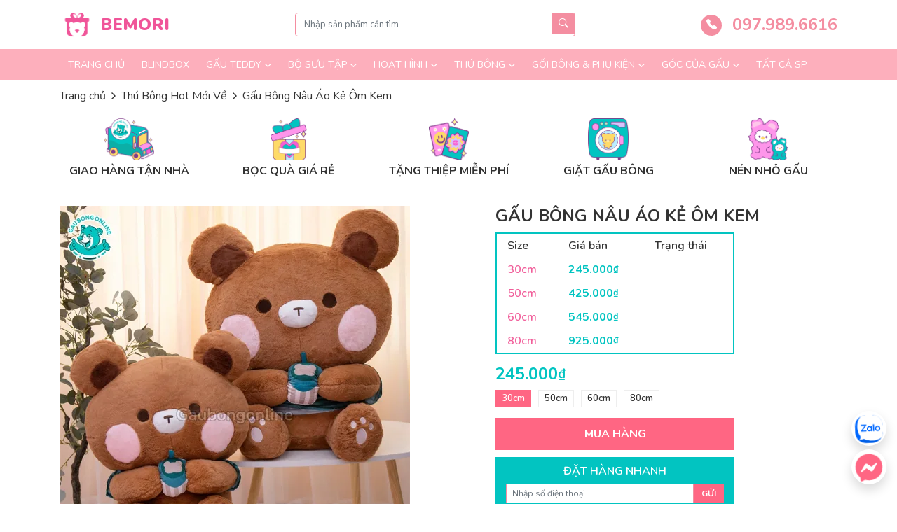

--- FILE ---
content_type: text/html; charset=UTF-8
request_url: https://gaubongonline.vn/gau-bong-nau-om-banh-56660
body_size: 33879
content:
<!DOCTYPE html>
<html lang="vi" prefix="og: https://ogp.me/ns#">
<head>
<meta charset="UTF-8">
<meta name="viewport" content="width=device-width, initial-scale=1, user-scalable=no">
<meta name="ahrefs-site-verification" content="4aaf3f85c918cdf50dc10865dbfdd17161c23f5b6bc3dd592134e4e0563355c6">
<meta name="google-site-verification" content="fqQZixuVqDjOgKOfRniTghtuVLxqYml3bJsMIJyJ8Ok" />
<link rel="profile" href="//gmpg.org/xfn/11">
<link rel="shortcut icon" type="image/x-icon" href="//gaubongonline.vn/wp-content/uploads/2024/09/original_03.png">
<link href="//fonts.googleapis.com/css2?family=Nunito:wght@300;400;600;700;900&display=swap" rel="stylesheet">

<!-- Tối ưu hóa công cụ tìm kiếm bởi Rank Math - https://rankmath.com/ -->
<title>Gấu Bông Nâu Áo Kẻ Ôm Kem Đa Dạng Kích Thước &mdash; Gấu Bông Online</title>
<link rel="preload" as="font" href="//gaubongonline.vn/wp-content/themes/willgroup/fonts/ionicons.ttf" crossorigin>
<link rel="preload" as="font" href="//gaubongonline.vn/wp-content/themes/willgroup/fonts/ionicons.woff" crossorigin>
<meta name="description" content="Gấu Bông Nâu Áo Kẻ Ôm Kem là sản phẩm được bán tại Gấu Bông Online, sản phẩm chất lượng cao, giá thành lại rẻ nên bán siêu chạy. Hãy bế bé về ngay thôi!"/>
<meta name="robots" content="follow, index, max-snippet:-1, max-video-preview:-1, max-image-preview:large"/>
<link rel="canonical" href="https://gaubongonline.vn/gau-bong-nau-om-banh-56660" />
<meta property="og:locale" content="vi_VN" />
<meta property="og:type" content="product" />
<meta property="og:title" content="Gấu Bông Nâu Áo Kẻ Ôm Kem Đa Dạng Kích Thước &mdash; Gấu Bông Online" />
<meta property="og:description" content="Gấu Bông Nâu Áo Kẻ Ôm Kem là sản phẩm được bán tại Gấu Bông Online, sản phẩm chất lượng cao, giá thành lại rẻ nên bán siêu chạy. Hãy bế bé về ngay thôi!" />
<meta property="og:url" content="https://gaubongonline.vn/gau-bong-nau-om-banh-56660" />
<meta property="og:site_name" content="Gấu Bông Online" />
<meta property="og:updated_time" content="2025-09-26T11:49:36+07:00" />
<meta property="og:image" content="https://gaubongonline.vn/wp-content/uploads/2022/11/gau-nau-jpg.webp" />
<meta property="og:image:secure_url" content="https://gaubongonline.vn/wp-content/uploads/2022/11/gau-nau-jpg.webp" />
<meta property="og:image:width" content="800" />
<meta property="og:image:height" content="800" />
<meta property="og:image:alt" content="Gấu nâu" />
<meta property="og:image:type" content="image/jpeg" />
<meta property="product:availability" content="instock" />
<meta name="twitter:card" content="summary_large_image" />
<meta name="twitter:title" content="Gấu Bông Nâu Áo Kẻ Ôm Kem Đa Dạng Kích Thước &mdash; Gấu Bông Online" />
<meta name="twitter:description" content="Gấu Bông Nâu Áo Kẻ Ôm Kem là sản phẩm được bán tại Gấu Bông Online, sản phẩm chất lượng cao, giá thành lại rẻ nên bán siêu chạy. Hãy bế bé về ngay thôi!" />
<meta name="twitter:image" content="https://gaubongonline.vn/wp-content/uploads/2022/11/gau-nau-jpg.webp" />
<meta name="twitter:label1" content="Giá" />
<meta name="twitter:data1" content="245.000&#8363; - 925.000&#8363;" />
<meta name="twitter:label2" content="Tình trạng sẵn có" />
<meta name="twitter:data2" content="Còn hàng" />
<script type="application/ld+json" class="rank-math-schema">{"@context":"https://schema.org","@graph":[{"@type":"Organization","@id":"https://gaubongonline.vn/#organization","name":"G\u1ea4U B\u00d4NG ONLINE","url":"https://gaubongonline.vn","logo":{"@type":"ImageObject","@id":"https://gaubongonline.vn/#logo","url":"http://gaubongonline.vn/wp-content/uploads/2017/04/logo.png","contentUrl":"http://gaubongonline.vn/wp-content/uploads/2017/04/logo.png","caption":"G\u1ea5u B\u00f4ng Online","inLanguage":"vi","width":"512","height":"512"}},{"@type":"WebSite","@id":"https://gaubongonline.vn/#website","url":"https://gaubongonline.vn","name":"G\u1ea5u B\u00f4ng Online","publisher":{"@id":"https://gaubongonline.vn/#organization"},"inLanguage":"vi"},{"@type":"ImageObject","@id":"https://gaubongonline.vn/wp-content/uploads/2022/11/gau-nau-jpg.webp","url":"https://gaubongonline.vn/wp-content/uploads/2022/11/gau-nau-jpg.webp","width":"800","height":"800","caption":"G\u1ea5u n\u00e2u","inLanguage":"vi"},{"@type":"ItemPage","@id":"https://gaubongonline.vn/gau-bong-nau-om-banh-56660#webpage","url":"https://gaubongonline.vn/gau-bong-nau-om-banh-56660","name":"G\u1ea5u B\u00f4ng N\u00e2u \u00c1o K\u1ebb \u00d4m Kem \u0110a D\u1ea1ng K\u00edch Th\u01b0\u1edbc &mdash; G\u1ea5u B\u00f4ng Online","datePublished":"2022-11-13T15:09:03+07:00","dateModified":"2025-09-26T11:49:36+07:00","isPartOf":{"@id":"https://gaubongonline.vn/#website"},"primaryImageOfPage":{"@id":"https://gaubongonline.vn/wp-content/uploads/2022/11/gau-nau-jpg.webp"},"inLanguage":"vi"},{"@type":"Product","name":"G\u1ea5u B\u00f4ng N\u00e2u \u00c1o K\u1ebb \u00d4m Kem \u0110a D\u1ea1ng K\u00edch Th\u01b0\u1edbc &mdash; G\u1ea5u B\u00f4ng Online","description":"G\u1ea5u B\u00f4ng N\u00e2u \u00c1o K\u1ebb \u00d4m Kem l\u00e0 s\u1ea3n ph\u1ea9m \u0111\u01b0\u1ee3c b\u00e1n t\u1ea1i G\u1ea5u B\u00f4ng Online, s\u1ea3n ph\u1ea9m ch\u1ea5t l\u01b0\u1ee3ng cao, gi\u00e1 th\u00e0nh l\u1ea1i r\u1ebb n\u00ean b\u00e1n si\u00eau ch\u1ea1y. H\u00e3y b\u1ebf b\u00e9 v\u1ec1 ngay th\u00f4i!","category":"Th\u00fa B\u00f4ng Hot M\u1edbi V\u1ec1","mainEntityOfPage":{"@id":"https://gaubongonline.vn/gau-bong-nau-om-banh-56660#webpage"},"image":[{"@type":"ImageObject","url":"https://gaubongonline.vn/wp-content/uploads/2022/11/gau-nau-jpg.webp","height":"800","width":"800"}],"offers":{"@type":"AggregateOffer","lowPrice":"245000","highPrice":"925000","offerCount":"4","priceCurrency":"VND","availability":"http://schema.org/InStock","seller":{"@type":"Organization","@id":"https://gaubongonline.vn/","name":"G\u1ea5u B\u00f4ng Online","url":"https://gaubongonline.vn","logo":"http://gaubongonline.vn/wp-content/uploads/2017/04/logo.png"},"url":"https://gaubongonline.vn/gau-bong-nau-om-banh-56660"},"@id":"https://gaubongonline.vn/gau-bong-nau-om-banh-56660#richSnippet"}]}</script>
<!-- /Plugin SEO WordPress Rank Math -->

<link rel="alternate" type="application/rss+xml" title="Dòng thông tin Gấu Bông Online &raquo;" href="//gaubongonline.vn/feed" />
<link rel="alternate" type="application/rss+xml" title="Gấu Bông Online &raquo; Dòng bình luận" href="//gaubongonline.vn/comments/feed" />
<link rel="alternate" type="application/rss+xml" title="Gấu Bông Online &raquo; Gấu Bông Nâu Áo Kẻ Ôm Kem Dòng bình luận" href="//gaubongonline.vn/gau-bong-nau-om-banh-56660/feed" />
<link rel="alternate" title="oNhúng (JSON)" type="application/json+oembed" href="//gaubongonline.vn/wp-json/oembed/1.0/embed?url=https%3A%2F%2Fgaubongonline.vn%2Fgau-bong-nau-om-banh-56660" />
<link rel="alternate" title="oNhúng (XML)" type="text/xml+oembed" href="//gaubongonline.vn/wp-json/oembed/1.0/embed?url=https%3A%2F%2Fgaubongonline.vn%2Fgau-bong-nau-om-banh-56660&#038;format=xml" />
<style id='wp-img-auto-sizes-contain-inline-css' type='text/css'>
img:is([sizes=auto i],[sizes^="auto," i]){contain-intrinsic-size:3000px 1500px}
/*# sourceURL=wp-img-auto-sizes-contain-inline-css */
</style>
<style id='wp-emoji-styles-inline-css' type='text/css'>

	img.wp-smiley, img.emoji {
		display: inline !important;
		border: none !important;
		box-shadow: none !important;
		height: 1em !important;
		width: 1em !important;
		margin: 0 0.07em !important;
		vertical-align: -0.1em !important;
		background: none !important;
		padding: 0 !important;
	}
/*# sourceURL=wp-emoji-styles-inline-css */
</style>
<style id='wp-block-library-inline-css' type='text/css'>
:root{--wp-block-synced-color:#7a00df;--wp-block-synced-color--rgb:122,0,223;--wp-bound-block-color:var(--wp-block-synced-color);--wp-editor-canvas-background:#ddd;--wp-admin-theme-color:#007cba;--wp-admin-theme-color--rgb:0,124,186;--wp-admin-theme-color-darker-10:#006ba1;--wp-admin-theme-color-darker-10--rgb:0,107,160.5;--wp-admin-theme-color-darker-20:#005a87;--wp-admin-theme-color-darker-20--rgb:0,90,135;--wp-admin-border-width-focus:2px}@media (min-resolution:192dpi){:root{--wp-admin-border-width-focus:1.5px}}.wp-element-button{cursor:pointer}:root .has-very-light-gray-background-color{background-color:#eee}:root .has-very-dark-gray-background-color{background-color:#313131}:root .has-very-light-gray-color{color:#eee}:root .has-very-dark-gray-color{color:#313131}:root .has-vivid-green-cyan-to-vivid-cyan-blue-gradient-background{background:linear-gradient(135deg,#00d084,#0693e3)}:root .has-purple-crush-gradient-background{background:linear-gradient(135deg,#34e2e4,#4721fb 50%,#ab1dfe)}:root .has-hazy-dawn-gradient-background{background:linear-gradient(135deg,#faaca8,#dad0ec)}:root .has-subdued-olive-gradient-background{background:linear-gradient(135deg,#fafae1,#67a671)}:root .has-atomic-cream-gradient-background{background:linear-gradient(135deg,#fdd79a,#004a59)}:root .has-nightshade-gradient-background{background:linear-gradient(135deg,#330968,#31cdcf)}:root .has-midnight-gradient-background{background:linear-gradient(135deg,#020381,#2874fc)}:root{--wp--preset--font-size--normal:16px;--wp--preset--font-size--huge:42px}.has-regular-font-size{font-size:1em}.has-larger-font-size{font-size:2.625em}.has-normal-font-size{font-size:var(--wp--preset--font-size--normal)}.has-huge-font-size{font-size:var(--wp--preset--font-size--huge)}.has-text-align-center{text-align:center}.has-text-align-left{text-align:left}.has-text-align-right{text-align:right}.has-fit-text{white-space:nowrap!important}#end-resizable-editor-section{display:none}.aligncenter{clear:both}.items-justified-left{justify-content:flex-start}.items-justified-center{justify-content:center}.items-justified-right{justify-content:flex-end}.items-justified-space-between{justify-content:space-between}.screen-reader-text{border:0;clip-path:inset(50%);height:1px;margin:-1px;overflow:hidden;padding:0;position:absolute;width:1px;word-wrap:normal!important}.screen-reader-text:focus{background-color:#ddd;clip-path:none;color:#444;display:block;font-size:1em;height:auto;left:5px;line-height:normal;padding:15px 23px 14px;text-decoration:none;top:5px;width:auto;z-index:100000}html :where(.has-border-color){border-style:solid}html :where([style*=border-top-color]){border-top-style:solid}html :where([style*=border-right-color]){border-right-style:solid}html :where([style*=border-bottom-color]){border-bottom-style:solid}html :where([style*=border-left-color]){border-left-style:solid}html :where([style*=border-width]){border-style:solid}html :where([style*=border-top-width]){border-top-style:solid}html :where([style*=border-right-width]){border-right-style:solid}html :where([style*=border-bottom-width]){border-bottom-style:solid}html :where([style*=border-left-width]){border-left-style:solid}html :where(img[class*=wp-image-]){height:auto;max-width:100%}:where(figure){margin:0 0 1em}html :where(.is-position-sticky){--wp-admin--admin-bar--position-offset:var(--wp-admin--admin-bar--height,0px)}@media screen and (max-width:600px){html :where(.is-position-sticky){--wp-admin--admin-bar--position-offset:0px}}

/*# sourceURL=wp-block-library-inline-css */
</style><link rel='stylesheet' id='wc-blocks-style-css' href='//gaubongonline.vn/wp-content/plugins/woocommerce/assets/client/blocks/wc-blocks.css?ver=wc-10.4.3' type='text/css' media='all' />
<style id='global-styles-inline-css' type='text/css'>
:root{--wp--preset--aspect-ratio--square: 1;--wp--preset--aspect-ratio--4-3: 4/3;--wp--preset--aspect-ratio--3-4: 3/4;--wp--preset--aspect-ratio--3-2: 3/2;--wp--preset--aspect-ratio--2-3: 2/3;--wp--preset--aspect-ratio--16-9: 16/9;--wp--preset--aspect-ratio--9-16: 9/16;--wp--preset--color--black: #000000;--wp--preset--color--cyan-bluish-gray: #abb8c3;--wp--preset--color--white: #ffffff;--wp--preset--color--pale-pink: #f78da7;--wp--preset--color--vivid-red: #cf2e2e;--wp--preset--color--luminous-vivid-orange: #ff6900;--wp--preset--color--luminous-vivid-amber: #fcb900;--wp--preset--color--light-green-cyan: #7bdcb5;--wp--preset--color--vivid-green-cyan: #00d084;--wp--preset--color--pale-cyan-blue: #8ed1fc;--wp--preset--color--vivid-cyan-blue: #0693e3;--wp--preset--color--vivid-purple: #9b51e0;--wp--preset--gradient--vivid-cyan-blue-to-vivid-purple: linear-gradient(135deg,rgb(6,147,227) 0%,rgb(155,81,224) 100%);--wp--preset--gradient--light-green-cyan-to-vivid-green-cyan: linear-gradient(135deg,rgb(122,220,180) 0%,rgb(0,208,130) 100%);--wp--preset--gradient--luminous-vivid-amber-to-luminous-vivid-orange: linear-gradient(135deg,rgb(252,185,0) 0%,rgb(255,105,0) 100%);--wp--preset--gradient--luminous-vivid-orange-to-vivid-red: linear-gradient(135deg,rgb(255,105,0) 0%,rgb(207,46,46) 100%);--wp--preset--gradient--very-light-gray-to-cyan-bluish-gray: linear-gradient(135deg,rgb(238,238,238) 0%,rgb(169,184,195) 100%);--wp--preset--gradient--cool-to-warm-spectrum: linear-gradient(135deg,rgb(74,234,220) 0%,rgb(151,120,209) 20%,rgb(207,42,186) 40%,rgb(238,44,130) 60%,rgb(251,105,98) 80%,rgb(254,248,76) 100%);--wp--preset--gradient--blush-light-purple: linear-gradient(135deg,rgb(255,206,236) 0%,rgb(152,150,240) 100%);--wp--preset--gradient--blush-bordeaux: linear-gradient(135deg,rgb(254,205,165) 0%,rgb(254,45,45) 50%,rgb(107,0,62) 100%);--wp--preset--gradient--luminous-dusk: linear-gradient(135deg,rgb(255,203,112) 0%,rgb(199,81,192) 50%,rgb(65,88,208) 100%);--wp--preset--gradient--pale-ocean: linear-gradient(135deg,rgb(255,245,203) 0%,rgb(182,227,212) 50%,rgb(51,167,181) 100%);--wp--preset--gradient--electric-grass: linear-gradient(135deg,rgb(202,248,128) 0%,rgb(113,206,126) 100%);--wp--preset--gradient--midnight: linear-gradient(135deg,rgb(2,3,129) 0%,rgb(40,116,252) 100%);--wp--preset--font-size--small: 13px;--wp--preset--font-size--medium: 20px;--wp--preset--font-size--large: 36px;--wp--preset--font-size--x-large: 42px;--wp--preset--spacing--20: 0.44rem;--wp--preset--spacing--30: 0.67rem;--wp--preset--spacing--40: 1rem;--wp--preset--spacing--50: 1.5rem;--wp--preset--spacing--60: 2.25rem;--wp--preset--spacing--70: 3.38rem;--wp--preset--spacing--80: 5.06rem;--wp--preset--shadow--natural: 6px 6px 9px rgba(0, 0, 0, 0.2);--wp--preset--shadow--deep: 12px 12px 50px rgba(0, 0, 0, 0.4);--wp--preset--shadow--sharp: 6px 6px 0px rgba(0, 0, 0, 0.2);--wp--preset--shadow--outlined: 6px 6px 0px -3px rgb(255, 255, 255), 6px 6px rgb(0, 0, 0);--wp--preset--shadow--crisp: 6px 6px 0px rgb(0, 0, 0);}:where(.is-layout-flex){gap: 0.5em;}:where(.is-layout-grid){gap: 0.5em;}body .is-layout-flex{display: flex;}.is-layout-flex{flex-wrap: wrap;align-items: center;}.is-layout-flex > :is(*, div){margin: 0;}body .is-layout-grid{display: grid;}.is-layout-grid > :is(*, div){margin: 0;}:where(.wp-block-columns.is-layout-flex){gap: 2em;}:where(.wp-block-columns.is-layout-grid){gap: 2em;}:where(.wp-block-post-template.is-layout-flex){gap: 1.25em;}:where(.wp-block-post-template.is-layout-grid){gap: 1.25em;}.has-black-color{color: var(--wp--preset--color--black) !important;}.has-cyan-bluish-gray-color{color: var(--wp--preset--color--cyan-bluish-gray) !important;}.has-white-color{color: var(--wp--preset--color--white) !important;}.has-pale-pink-color{color: var(--wp--preset--color--pale-pink) !important;}.has-vivid-red-color{color: var(--wp--preset--color--vivid-red) !important;}.has-luminous-vivid-orange-color{color: var(--wp--preset--color--luminous-vivid-orange) !important;}.has-luminous-vivid-amber-color{color: var(--wp--preset--color--luminous-vivid-amber) !important;}.has-light-green-cyan-color{color: var(--wp--preset--color--light-green-cyan) !important;}.has-vivid-green-cyan-color{color: var(--wp--preset--color--vivid-green-cyan) !important;}.has-pale-cyan-blue-color{color: var(--wp--preset--color--pale-cyan-blue) !important;}.has-vivid-cyan-blue-color{color: var(--wp--preset--color--vivid-cyan-blue) !important;}.has-vivid-purple-color{color: var(--wp--preset--color--vivid-purple) !important;}.has-black-background-color{background-color: var(--wp--preset--color--black) !important;}.has-cyan-bluish-gray-background-color{background-color: var(--wp--preset--color--cyan-bluish-gray) !important;}.has-white-background-color{background-color: var(--wp--preset--color--white) !important;}.has-pale-pink-background-color{background-color: var(--wp--preset--color--pale-pink) !important;}.has-vivid-red-background-color{background-color: var(--wp--preset--color--vivid-red) !important;}.has-luminous-vivid-orange-background-color{background-color: var(--wp--preset--color--luminous-vivid-orange) !important;}.has-luminous-vivid-amber-background-color{background-color: var(--wp--preset--color--luminous-vivid-amber) !important;}.has-light-green-cyan-background-color{background-color: var(--wp--preset--color--light-green-cyan) !important;}.has-vivid-green-cyan-background-color{background-color: var(--wp--preset--color--vivid-green-cyan) !important;}.has-pale-cyan-blue-background-color{background-color: var(--wp--preset--color--pale-cyan-blue) !important;}.has-vivid-cyan-blue-background-color{background-color: var(--wp--preset--color--vivid-cyan-blue) !important;}.has-vivid-purple-background-color{background-color: var(--wp--preset--color--vivid-purple) !important;}.has-black-border-color{border-color: var(--wp--preset--color--black) !important;}.has-cyan-bluish-gray-border-color{border-color: var(--wp--preset--color--cyan-bluish-gray) !important;}.has-white-border-color{border-color: var(--wp--preset--color--white) !important;}.has-pale-pink-border-color{border-color: var(--wp--preset--color--pale-pink) !important;}.has-vivid-red-border-color{border-color: var(--wp--preset--color--vivid-red) !important;}.has-luminous-vivid-orange-border-color{border-color: var(--wp--preset--color--luminous-vivid-orange) !important;}.has-luminous-vivid-amber-border-color{border-color: var(--wp--preset--color--luminous-vivid-amber) !important;}.has-light-green-cyan-border-color{border-color: var(--wp--preset--color--light-green-cyan) !important;}.has-vivid-green-cyan-border-color{border-color: var(--wp--preset--color--vivid-green-cyan) !important;}.has-pale-cyan-blue-border-color{border-color: var(--wp--preset--color--pale-cyan-blue) !important;}.has-vivid-cyan-blue-border-color{border-color: var(--wp--preset--color--vivid-cyan-blue) !important;}.has-vivid-purple-border-color{border-color: var(--wp--preset--color--vivid-purple) !important;}.has-vivid-cyan-blue-to-vivid-purple-gradient-background{background: var(--wp--preset--gradient--vivid-cyan-blue-to-vivid-purple) !important;}.has-light-green-cyan-to-vivid-green-cyan-gradient-background{background: var(--wp--preset--gradient--light-green-cyan-to-vivid-green-cyan) !important;}.has-luminous-vivid-amber-to-luminous-vivid-orange-gradient-background{background: var(--wp--preset--gradient--luminous-vivid-amber-to-luminous-vivid-orange) !important;}.has-luminous-vivid-orange-to-vivid-red-gradient-background{background: var(--wp--preset--gradient--luminous-vivid-orange-to-vivid-red) !important;}.has-very-light-gray-to-cyan-bluish-gray-gradient-background{background: var(--wp--preset--gradient--very-light-gray-to-cyan-bluish-gray) !important;}.has-cool-to-warm-spectrum-gradient-background{background: var(--wp--preset--gradient--cool-to-warm-spectrum) !important;}.has-blush-light-purple-gradient-background{background: var(--wp--preset--gradient--blush-light-purple) !important;}.has-blush-bordeaux-gradient-background{background: var(--wp--preset--gradient--blush-bordeaux) !important;}.has-luminous-dusk-gradient-background{background: var(--wp--preset--gradient--luminous-dusk) !important;}.has-pale-ocean-gradient-background{background: var(--wp--preset--gradient--pale-ocean) !important;}.has-electric-grass-gradient-background{background: var(--wp--preset--gradient--electric-grass) !important;}.has-midnight-gradient-background{background: var(--wp--preset--gradient--midnight) !important;}.has-small-font-size{font-size: var(--wp--preset--font-size--small) !important;}.has-medium-font-size{font-size: var(--wp--preset--font-size--medium) !important;}.has-large-font-size{font-size: var(--wp--preset--font-size--large) !important;}.has-x-large-font-size{font-size: var(--wp--preset--font-size--x-large) !important;}
/*# sourceURL=global-styles-inline-css */
</style>

<style id='classic-theme-styles-inline-css' type='text/css'>
/*! This file is auto-generated */
.wp-block-button__link{color:#fff;background-color:#32373c;border-radius:9999px;box-shadow:none;text-decoration:none;padding:calc(.667em + 2px) calc(1.333em + 2px);font-size:1.125em}.wp-block-file__button{background:#32373c;color:#fff;text-decoration:none}
/*# sourceURL=/wp-includes/css/classic-themes.min.css */
</style>
<link rel='stylesheet' id='kk-star-ratings-css' href='//gaubongonline.vn/wp-content/plugins/kk-star-ratings/src/core/public/css/kk-star-ratings.min.css?ver=5.4.8' type='text/css' media='all' />
<link rel='stylesheet' id='willgroup-comment-style-css' href='//gaubongonline.vn/wp-content/plugins/willgroup-comment/css/style.css?ver=6.9' type='text/css' media='all' />
<link rel='stylesheet' id='photoswipe-css' href='//gaubongonline.vn/wp-content/plugins/woocommerce/assets/css/photoswipe/photoswipe.min.css?ver=10.4.3' type='text/css' media='all' />
<link rel='stylesheet' id='photoswipe-default-skin-css' href='//gaubongonline.vn/wp-content/plugins/woocommerce/assets/css/photoswipe/default-skin/default-skin.min.css?ver=10.4.3' type='text/css' media='all' />
<style id='woocommerce-inline-inline-css' type='text/css'>
.woocommerce form .form-row .required { visibility: visible; }
/*# sourceURL=woocommerce-inline-inline-css */
</style>
<link rel='stylesheet' id='willgroup-bootstrap-css' href='//gaubongonline.vn/wp-content/themes/willgroup/css/bootstrap.css?ver=6.9' type='text/css' media='all' />
<link rel='stylesheet' id='willgroup-style-css' href='//gaubongonline.vn/wp-content/themes/willgroup/style.css?ver=6.9' type='text/css' media='all' />
<link rel='stylesheet' id='ywcfav_style-css' href='//gaubongonline.vn/wp-content/plugins/yith-woocommerce-featured-video/assets/css/ywcfav_frontend.css?ver=1.41.0' type='text/css' media='all' />
<script type="text/javascript" src="//gaubongonline.vn/wp-includes/js/jquery/jquery.min.js?ver=3.7.1" id="jquery-core-js"></script>
<script type="text/javascript" src="//gaubongonline.vn/wp-includes/js/jquery/jquery-migrate.min.js?ver=3.4.1" id="jquery-migrate-js"></script>
<script type="text/javascript" src="//gaubongonline.vn/wp-content/plugins/woocommerce/assets/js/jquery-blockui/jquery.blockUI.min.js?ver=2.7.0-wc.10.4.3" id="wc-jquery-blockui-js" defer="defer" data-wp-strategy="defer"></script>
<script type="text/javascript" id="wc-add-to-cart-js-extra">
/* <![CDATA[ */
var wc_add_to_cart_params = {"ajax_url":"/wp-admin/admin-ajax.php","wc_ajax_url":"/?wc-ajax=%%endpoint%%","i18n_view_cart":"Xem gi\u1ecf h\u00e0ng","cart_url":"https://gaubongonline.vn","is_cart":"","cart_redirect_after_add":"no"};
//# sourceURL=wc-add-to-cart-js-extra
/* ]]> */
</script>
<script type="text/javascript" src="//gaubongonline.vn/wp-content/plugins/woocommerce/assets/js/frontend/add-to-cart.min.js?ver=10.4.3" id="wc-add-to-cart-js" defer="defer" data-wp-strategy="defer"></script>
<script type="text/javascript" src="//gaubongonline.vn/wp-content/plugins/woocommerce/assets/js/flexslider/jquery.flexslider.min.js?ver=2.7.2-wc.10.4.3" id="wc-flexslider-js" defer="defer" data-wp-strategy="defer"></script>
<script type="text/javascript" src="//gaubongonline.vn/wp-content/plugins/woocommerce/assets/js/photoswipe/photoswipe.min.js?ver=4.1.1-wc.10.4.3" id="wc-photoswipe-js" defer="defer" data-wp-strategy="defer"></script>
<script type="text/javascript" src="//gaubongonline.vn/wp-content/plugins/woocommerce/assets/js/photoswipe/photoswipe-ui-default.min.js?ver=4.1.1-wc.10.4.3" id="wc-photoswipe-ui-default-js" defer="defer" data-wp-strategy="defer"></script>
<script type="text/javascript" id="wc-single-product-js-extra">
/* <![CDATA[ */
var wc_single_product_params = {"i18n_required_rating_text":"Vui l\u00f2ng ch\u1ecdn m\u1ed9t m\u1ee9c \u0111\u00e1nh gi\u00e1","i18n_rating_options":["1 tr\u00ean 5 sao","2 tr\u00ean 5 sao","3 tr\u00ean 5 sao","4 tr\u00ean 5 sao","5 tr\u00ean 5 sao"],"i18n_product_gallery_trigger_text":"Xem th\u01b0 vi\u1ec7n \u1ea3nh to\u00e0n m\u00e0n h\u00ecnh","review_rating_required":"yes","flexslider":{"rtl":false,"animation":"slide","smoothHeight":true,"directionNav":false,"controlNav":"thumbnails","slideshow":false,"animationSpeed":500,"animationLoop":false,"allowOneSlide":false},"zoom_enabled":"","zoom_options":[],"photoswipe_enabled":"1","photoswipe_options":{"shareEl":false,"closeOnScroll":false,"history":false,"hideAnimationDuration":0,"showAnimationDuration":0},"flexslider_enabled":"1"};
//# sourceURL=wc-single-product-js-extra
/* ]]> */
</script>
<script type="text/javascript" src="//gaubongonline.vn/wp-content/plugins/woocommerce/assets/js/frontend/single-product.min.js?ver=10.4.3" id="wc-single-product-js" defer="defer" data-wp-strategy="defer"></script>
<script type="text/javascript" src="//gaubongonline.vn/wp-content/plugins/woocommerce/assets/js/js-cookie/js.cookie.min.js?ver=2.1.4-wc.10.4.3" id="wc-js-cookie-js" defer="defer" data-wp-strategy="defer"></script>
<script type="text/javascript" id="woocommerce-js-extra">
/* <![CDATA[ */
var woocommerce_params = {"ajax_url":"/wp-admin/admin-ajax.php","wc_ajax_url":"/?wc-ajax=%%endpoint%%","i18n_password_show":"Hi\u1ec3n th\u1ecb m\u1eadt kh\u1ea9u","i18n_password_hide":"\u1ea8n m\u1eadt kh\u1ea9u"};
//# sourceURL=woocommerce-js-extra
/* ]]> */
</script>
<script type="text/javascript" src="//gaubongonline.vn/wp-content/plugins/woocommerce/assets/js/frontend/woocommerce.min.js?ver=10.4.3" id="woocommerce-js" defer="defer" data-wp-strategy="defer"></script>
<link rel="https://api.w.org/" href="//gaubongonline.vn/wp-json/" /><link rel="alternate" title="JSON" type="application/json" href="//gaubongonline.vn/wp-json/wp/v2/product/56660" /><link rel="EditURI" type="application/rsd+xml" title="RSD" href="//gaubongonline.vn/xmlrpc.php?rsd" />
<meta name="generator" content="WordPress 6.9" />
<link rel='shortlink' href='//gaubongonline.vn/?p=56660' />
<script type="application/ld+json">{
    "@context": "https://schema.org/",
    "@type": "CreativeWorkSeries",
    "name": "Gấu Bông Nâu Áo Kẻ Ôm Kem",
    "aggregateRating": {
        "@type": "AggregateRating",
        "ratingValue": "5",
        "bestRating": "5",
        "ratingCount": "1"
    }
}</script>	<noscript><style>.woocommerce-product-gallery{ opacity: 1 !important; }</style></noscript>
	<!-- Google Tag Manager -->
<script>(function(w,d,s,l,i){w[l]=w[l]||[];w[l].push({'gtm.start':
new Date().getTime(),event:'gtm.js'});var f=d.getElementsByTagName(s)[0],
j=d.createElement(s),dl=l!='dataLayer'?'&l='+l:'';j.async=true;j.src=
'https://www.googletagmanager.com/gtm.js?id='+i+dl;f.parentNode.insertBefore(j,f);
})(window,document,'script','dataLayer','GTM-K6ZD4T');</script>
<!-- End Google Tag Manager -->
</head>
<body class="wp-singular product-template-default single single-product postid-56660 wp-theme-willgroup woocommerce theme-willgroup woocommerce-page woocommerce-no-js">
<!-- Google Tag Manager (noscript) -->
<noscript><iframe src="https://www.googletagmanager.com/ns.html?id=GTM-K6ZD4T"
height="0" width="0" style="display:none;visibility:hidden"></iframe></noscript>
<!-- End Google Tag Manager (noscript) -->
<div id="page" class="site">
	<a class="skip-link sr-only" href="#content">Skip to content</a>
	<header id="masthead" class="site-header" role="banner">
		<div class="site-branding">
			<div class="container">
				<a class="site-nav-toggler d-lg-none" data-toggle="collapse" href="#site-nav">
					<i class="ion-navicon"></i>
				</a>
								<strong class="site-logo">
					<a href="https://gaubongonline.vn/" rel="home">
						<img width="3334" height="3334" class="w-auto" loading="lazy" src="//gaubongonline.vn/wp-content/uploads/2024/09/original_03.png" alt="Gấu Bông Online"/>
						<span class="d-none d-md-block">Bemori</span>
					</a>
				</strong>
								<div class="site-search">
					<form class="form-search" action="//gaubongonline.vn" method="GET">
	<input type="hidden" name="post_type" value="product"/>
	<div class="input-group">
		<input class="form-control typeaheads rounded" type="text" name="s" placeholder="Nhập sản phẩm cần tìm"/>
		<span class="input-group-btn position-absolute" style="z-index: 10; top: 1px; right: 0px;">
			<button class="btn border-0 rounded-right bg-primary" type="submit"><i class="ion-ios-search-strong"></i></button>
		</span>
	</div>
</form>				</div>
				<a class="d-none d-sm-block site-hotline" rel="nofollow" href="tel:0979896616">
					<i class="ion-ios-telephone"></i>
					097.989.6616				</a>
			</div>
		</div>
		<nav class="site-nav navbar-expand-lg">
			<div class="collapse navbar-collapse" id="site-nav">
				<div class="container">
				<ul id="menu-navigation" class="menu"><li id="menu-item-5" class="menu-item menu-item-type-custom menu-item-object-custom menu-item-home menu-item-5"><a href="http://gaubongonline.vn/">Trang chủ</a></li>
<li id="menu-item-81015" class="menu-item menu-item-type-taxonomy menu-item-object-product_cat menu-item-81015"><a href="https://gaubongonline.vn/blindbox-corner">Blindbox</a></li>
<li id="menu-item-1623" class="menu-item menu-item-type-taxonomy menu-item-object-product_cat menu-item-has-children menu-item-1623"><a href="https://gaubongonline.vn/gau-teddy">GẤU TEDDY</a>
<ul class="sub-menu">
	<li id="menu-item-1625" class="menu-item menu-item-type-taxonomy menu-item-object-product_cat menu-item-has-children menu-item-1625"><a href="https://gaubongonline.vn/gau-bong-to">Gấu Bông Teddy To</a>
	<ul class="sub-menu">
		<li id="menu-item-22274" class="menu-item menu-item-type-taxonomy menu-item-object-product_cat menu-item-22274"><a href="https://gaubongonline.vn/gau-bong-to/1m5-1m6-1m7-2m">Gấu Teddy 1m5-1m6-1m7-2m</a></li>
		<li id="menu-item-22269" class="menu-item menu-item-type-taxonomy menu-item-object-product_cat menu-item-22269"><a href="https://gaubongonline.vn/gau-teddy">Gấu Teddy 80cm-1m-1m1-1m2-1m4</a></li>
		<li id="menu-item-3910" class="menu-item menu-item-type-taxonomy menu-item-object-product_cat menu-item-3910"><a href="https://gaubongonline.vn/gau-bong-be">Gấu Teddy Nhỏ 20cm-70cm</a></li>
		<li id="menu-item-22270" class="menu-item menu-item-type-taxonomy menu-item-object-product_cat menu-item-22270"><a href="https://gaubongonline.vn/gau-bong-to/1m8-2m-3m4">Gấu Teddy Khổng Lồ 2m-3m</a></li>
	</ul>
</li>
	<li id="menu-item-1626" class="menu-item menu-item-type-taxonomy menu-item-object-product_cat menu-item-has-children menu-item-1626"><a href="https://gaubongonline.vn/gau-bong-gia-re-2-1-2034681">Gấu Bông Teddy Giá Rẻ</a>
	<ul class="sub-menu">
		<li id="menu-item-4314" class="menu-item menu-item-type-taxonomy menu-item-object-product_cat menu-item-4314"><a href="https://gaubongonline.vn/gau-bong-gia-re-2-1-2034681/duoi-100k">Dưới 100K</a></li>
		<li id="menu-item-3912" class="menu-item menu-item-type-taxonomy menu-item-object-product_cat menu-item-3912"><a href="https://gaubongonline.vn/gau-bong-gia-re-2-1-2034681/200k-500k">200k-500k</a></li>
		<li id="menu-item-3913" class="menu-item menu-item-type-taxonomy menu-item-object-product_cat menu-item-3913"><a href="https://gaubongonline.vn/gau-bong-gia-re-2-1-2034681/500k-1tr">500k-1tr</a></li>
		<li id="menu-item-3911" class="menu-item menu-item-type-taxonomy menu-item-object-product_cat menu-item-3911"><a href="https://gaubongonline.vn/gau-bong-gia-re-2-1-2034681/1tr-3tr">1tr-2tr</a></li>
	</ul>
</li>
	<li id="menu-item-11475" class="menu-item menu-item-type-taxonomy menu-item-object-product_cat menu-item-has-children menu-item-11475"><a href="https://gaubongonline.vn/gau-bong-cao-cap-2-1-2034447">Gấu bông cao cấp</a>
	<ul class="sub-menu">
		<li id="menu-item-11476" class="menu-item menu-item-type-post_type menu-item-object-product menu-item-11476"><a href="https://gaubongonline.vn/teddy-socola-1824">Gấu Bông Teddy Socola</a></li>
		<li id="menu-item-11477" class="menu-item menu-item-type-post_type menu-item-object-product menu-item-11477"><a href="https://gaubongonline.vn/teddy-len-logo-baby-3006">Gấu Bông Teddy Logo Baby</a></li>
		<li id="menu-item-45115" class="menu-item menu-item-type-post_type menu-item-object-product menu-item-45115"><a href="https://gaubongonline.vn/?post_type=product&#038;p=22523">Gấu Bông Teddy Cosco</a></li>
		<li id="menu-item-45116" class="menu-item menu-item-type-post_type menu-item-object-product menu-item-45116"><a href="https://gaubongonline.vn/teddy-nau-nhap-2933">Gấu Bông Teddy Boy</a></li>
	</ul>
</li>
	<li id="menu-item-11084" class="menu-item menu-item-type-taxonomy menu-item-object-product_cat menu-item-11084"><a href="https://gaubongonline.vn/gau-bong-tot-nghiep-tai-ha-noi-2037501">Gấu Bông Tốt Nghiệp</a></li>
</ul>
</li>
<li id="menu-item-56900" class="menu-item menu-item-type-taxonomy menu-item-object-category menu-item-has-children menu-item-56900"><a href="https://gaubongonline.vn/bo-suu-tap-gau-bong">Bộ sưu tập</a>
<ul class="sub-menu">
	<li id="menu-item-47056" class="menu-item menu-item-type-taxonomy menu-item-object-product_cat menu-item-has-children menu-item-47056"><a href="https://gaubongonline.vn/gau-bong-ban-quyen">GẤU BÔNG BẢN QUYỀN</a>
	<ul class="sub-menu">
		<li id="menu-item-60300" class="menu-item menu-item-type-taxonomy menu-item-object-product_cat menu-item-60300"><a href="https://gaubongonline.vn/bo-suu-tap-gau-bong-metoo">Gấu Bông Metoo</a></li>
		<li id="menu-item-47052" class="menu-item menu-item-type-taxonomy menu-item-object-product_cat menu-item-47052"><a href="https://gaubongonline.vn/pikachu-pokemon">Pikachu &amp; Pokemon</a></li>
		<li id="menu-item-47053" class="menu-item menu-item-type-taxonomy menu-item-object-product_cat menu-item-47053"><a href="https://gaubongonline.vn/warner-bros">Warner Bros</a></li>
	</ul>
</li>
	<li id="menu-item-47055" class="menu-item menu-item-type-taxonomy menu-item-object-product_cat menu-item-has-children menu-item-47055"><a href="https://gaubongonline.vn/gau-bong-doc-quyen">GẤU BÔNG ĐỘC QUYỀN</a>
	<ul class="sub-menu">
		<li id="menu-item-47045" class="menu-item menu-item-type-taxonomy menu-item-object-product_cat menu-item-47045"><a href="https://gaubongonline.vn/bst-gau-bong-mihi">Gấu Bông Mihi</a></li>
		<li id="menu-item-47054" class="menu-item menu-item-type-taxonomy menu-item-object-product_cat menu-item-47054"><a href="https://gaubongonline.vn/gau-bong-ghi-am">Gấu Bông Ghi Âm</a></li>
	</ul>
</li>
	<li id="menu-item-34523" class="menu-item menu-item-type-taxonomy menu-item-object-product_cat menu-item-has-children current_page_parent menu-item-34523"><a href="https://gaubongonline.vn/bst-gau-bong-noel">BST Ngày Lễ</a>
	<ul class="sub-menu">
		<li id="menu-item-65557" class="menu-item menu-item-type-taxonomy menu-item-object-product_cat menu-item-65557"><a href="https://gaubongonline.vn/bst-giang-sinh-ruc-ro">BST Giáng Sinh Rực Rỡ</a></li>
		<li id="menu-item-65858" class="menu-item menu-item-type-taxonomy menu-item-object-product_cat current_page_parent menu-item-65858"><a href="https://gaubongonline.vn/bst-gau-bong-noel">BST Gấu Bông Giáng Sinh</a></li>
		<li id="menu-item-56859" class="menu-item menu-item-type-taxonomy menu-item-object-product_cat menu-item-56859"><a href="https://gaubongonline.vn/gau-bong-ngay-8-3">BST Gấu Bông Valentine</a></li>
		<li id="menu-item-41228" class="menu-item menu-item-type-taxonomy menu-item-object-product_cat menu-item-41228"><a href="https://gaubongonline.vn/bst-hoa-sap-tang-nang">BST Hoa Sáp Tặng Nàng</a></li>
		<li id="menu-item-64169" class="menu-item menu-item-type-taxonomy menu-item-object-product_cat menu-item-64169"><a href="https://gaubongonline.vn/bst-hoa-bong">BST Hoa Bông Không Tàn</a></li>
	</ul>
</li>
	<li id="menu-item-50667" class="menu-item menu-item-type-taxonomy menu-item-object-product_cat menu-item-has-children menu-item-50667"><a href="https://gaubongonline.vn/bst-thu-bong">Thú Bông</a>
	<ul class="sub-menu">
		<li id="menu-item-52764" class="menu-item menu-item-type-taxonomy menu-item-object-product_cat menu-item-52764"><a href="https://gaubongonline.vn/gau-bong-cho-be">BST Gấu Bông Cho Bé</a></li>
		<li id="menu-item-57345" class="menu-item menu-item-type-custom menu-item-object-custom menu-item-57345"><a href="https://gaubongonline.vn/bst-gau-bong-cute">BST Gấu Bông Cute</a></li>
		<li id="menu-item-47046" class="menu-item menu-item-type-taxonomy menu-item-object-product_cat menu-item-47046"><a href="https://gaubongonline.vn/bst-gau-bong-om-binh-sua">BST Gấu Bông Ôm Bình Sữa</a></li>
		<li id="menu-item-47062" class="menu-item menu-item-type-taxonomy menu-item-object-product_cat menu-item-47062"><a href="https://gaubongonline.vn/bst-gau-bong-gia-re">BST Gấu Bông Giá Rẻ</a></li>
		<li id="menu-item-4199" class="menu-item menu-item-type-taxonomy menu-item-object-product_cat menu-item-4199"><a href="https://gaubongonline.vn/thu-bong-2-1-2038352/thu-bong-nho">BST Thú Bông Nhỏ</a></li>
	</ul>
</li>
	<li id="menu-item-73022" class="menu-item menu-item-type-taxonomy menu-item-object-product_cat menu-item-73022"><a href="https://gaubongonline.vn/gau-bong-tot-nghiep-tai-ha-noi-2037501">Gấu Bông Tốt Nghiệp</a></li>
</ul>
</li>
<li id="menu-item-52765" class="menu-item menu-item-type-taxonomy menu-item-object-product_cat menu-item-has-children menu-item-52765"><a href="https://gaubongonline.vn/gau-bong-hoat-hinh">Hoạt Hình</a>
<ul class="sub-menu">
	<li id="menu-item-57890" class="menu-item menu-item-type-taxonomy menu-item-object-product_cat menu-item-has-children menu-item-57890"><a href="https://gaubongonline.vn/gau-bong-doremon-2-1-2038354">Hoạt Hình</a>
	<ul class="sub-menu">
		<li id="menu-item-1639" class="menu-item menu-item-type-taxonomy menu-item-object-product_cat menu-item-1639"><a href="https://gaubongonline.vn/gau-bong-hello-kitty-2-1-2038355">Hello Kitty</a></li>
		<li id="menu-item-57900" class="menu-item menu-item-type-custom menu-item-object-custom menu-item-57900"><a href="https://gaubongonline.vn/pikachu-pokemon">Pikachu &amp; Pokemon</a></li>
		<li id="menu-item-1638" class="menu-item menu-item-type-taxonomy menu-item-object-product_cat menu-item-1638"><a href="https://gaubongonline.vn/gau-bong-doremon-2-1-2038354">Doremon</a></li>
		<li id="menu-item-62809" class="menu-item menu-item-type-taxonomy menu-item-object-product_cat menu-item-62809"><a href="https://gaubongonline.vn/thu-bong-kuromi-melody">BST Kuromi &#8211; Melody &#8211; Cinnamoroll</a></li>
		<li id="menu-item-52274" class="menu-item menu-item-type-taxonomy menu-item-object-product_cat menu-item-52274"><a href="https://gaubongonline.vn/ngua-bong-unicorn">Ngựa Bông Unicorn</a></li>
		<li id="menu-item-12549" class="menu-item menu-item-type-taxonomy menu-item-object-product_tag menu-item-12549"><a href="https://gaubongonline.vn/sieu-anh-hung">Siêu Anh Hùng</a></li>
		<li id="menu-item-9189" class="menu-item menu-item-type-taxonomy menu-item-object-product_cat menu-item-9189"><a href="https://gaubongonline.vn/gau-bong-shin">Shin &#8211; Cậu Bé Bút Chì</a></li>
		<li id="menu-item-42702" class="menu-item menu-item-type-taxonomy menu-item-object-product_cat menu-item-42702"><a href="https://gaubongonline.vn/we-bare-bears">We Bare Bears</a></li>
		<li id="menu-item-11507" class="menu-item menu-item-type-post_type menu-item-object-product menu-item-11507"><a href="https://gaubongonline.vn/ngua-pony-2365">Ngựa Bông Pony</a></li>
		<li id="menu-item-11509" class="menu-item menu-item-type-post_type menu-item-object-product menu-item-11509"><a href="https://gaubongonline.vn/?post_type=product&#038;p=5202">Ô Tô McQueen Bông</a></li>
		<li id="menu-item-11510" class="menu-item menu-item-type-taxonomy menu-item-object-product_cat menu-item-11510"><a href="https://gaubongonline.vn/bup-be-bong">Búp Bê Bông</a></li>
	</ul>
</li>
	<li id="menu-item-52782" class="menu-item menu-item-type-taxonomy menu-item-object-product_cat menu-item-has-children menu-item-52782"><a href="https://gaubongonline.vn/bst-gau-losto">Hoạt Hình Hot</a>
	<ul class="sub-menu">
		<li id="menu-item-63330" class="menu-item menu-item-type-taxonomy menu-item-object-product_cat menu-item-63330"><a href="https://gaubongonline.vn/hoat-hinh/hai-ly-loopy">Hải Ly Loopy</a></li>
		<li id="menu-item-67981" class="menu-item menu-item-type-taxonomy menu-item-object-product_cat menu-item-67981"><a href="https://gaubongonline.vn/gau-bong-capybara">BST Chuột Capybara</a></li>
		<li id="menu-item-61124" class="menu-item menu-item-type-taxonomy menu-item-object-product_cat menu-item-61124"><a href="https://gaubongonline.vn/gau-lena">Gấu Lena</a></li>
		<li id="menu-item-52781" class="menu-item menu-item-type-taxonomy menu-item-object-product_cat menu-item-52781"><a href="https://gaubongonline.vn/bst-gau-losto">Gấu Lotso</a></li>
		<li id="menu-item-1646" class="menu-item menu-item-type-taxonomy menu-item-object-product_cat menu-item-1646"><a href="https://gaubongonline.vn/gau-bong-stitch">Stitch</a></li>
		<li id="menu-item-58345" class="menu-item menu-item-type-taxonomy menu-item-object-product_cat menu-item-58345"><a href="https://gaubongonline.vn/meo-dudu">Mèo Dudu</a></li>
		<li id="menu-item-48195" class="menu-item menu-item-type-taxonomy menu-item-object-product_cat menu-item-48195"><a href="https://gaubongonline.vn/meo-hoang-thuong-va-cho-no-tai">Mèo Hoàng Thượng và Chó Nô Tài</a></li>
		<li id="menu-item-52300" class="menu-item menu-item-type-taxonomy menu-item-object-product_cat menu-item-52300"><a href="https://gaubongonline.vn/gau-pooh">Gấu Pooh</a></li>
		<li id="menu-item-38452" class="menu-item menu-item-type-taxonomy menu-item-object-product_cat menu-item-38452"><a href="https://gaubongonline.vn/thu-bong-cam-xuc">Thú Bông Cảm Xúc</a></li>
		<li id="menu-item-61398" class="menu-item menu-item-type-taxonomy menu-item-object-product_cat menu-item-61398"><a href="https://gaubongonline.vn/heo-lulu">Heo Lulu</a></li>
		<li id="menu-item-12471" class="menu-item menu-item-type-taxonomy menu-item-object-product_tag menu-item-12471"><a href="https://gaubongonline.vn/ciu-bong">Ciu Bông</a></li>
	</ul>
</li>
	<li id="menu-item-52284" class="menu-item menu-item-type-taxonomy menu-item-object-product_cat menu-item-52284"><a href="https://gaubongonline.vn/gau-bong-hoat-hinh">Hoạt Hình Khác</a></li>
</ul>
</li>
<li id="menu-item-45" class="menu-item menu-item-type-taxonomy menu-item-object-product_cat menu-item-has-children menu-item-45"><a href="https://gaubongonline.vn/thu-bong">Thú Bông</a>
<ul class="sub-menu">
	<li id="menu-item-11479" class="menu-item menu-item-type-taxonomy menu-item-object-product_cat menu-item-has-children menu-item-11479"><a href="https://gaubongonline.vn/thu-bong-2-1-2038352">Thú Bông Loài Vật</a>
	<ul class="sub-menu">
		<li id="menu-item-1631" class="menu-item menu-item-type-taxonomy menu-item-object-product_cat menu-item-1631"><a href="https://gaubongonline.vn/cho-bong">Chó Bông</a></li>
		<li id="menu-item-1635" class="menu-item menu-item-type-taxonomy menu-item-object-product_cat menu-item-1635"><a href="https://gaubongonline.vn/meo-bong">Mèo Bông</a></li>
		<li id="menu-item-1636" class="menu-item menu-item-type-taxonomy menu-item-object-product_cat menu-item-1636"><a href="https://gaubongonline.vn/tho-bong">Thỏ Bông</a></li>
		<li id="menu-item-1634" class="menu-item menu-item-type-taxonomy menu-item-object-product_cat menu-item-1634"><a href="https://gaubongonline.vn/heo-bong">Heo Bông</a></li>
		<li id="menu-item-26159" class="menu-item menu-item-type-taxonomy menu-item-object-product_tag menu-item-26159"><a href="https://gaubongonline.vn/chuot-bong">Chuột Bông</a></li>
		<li id="menu-item-29488" class="menu-item menu-item-type-taxonomy menu-item-object-product_cat menu-item-29488"><a href="https://gaubongonline.vn/voi-bong">Voi Bông</a></li>
		<li id="menu-item-1633" class="menu-item menu-item-type-taxonomy menu-item-object-product_cat menu-item-1633"><a href="https://gaubongonline.vn/khi-bong">Khỉ Bông</a></li>
		<li id="menu-item-1632" class="menu-item menu-item-type-taxonomy menu-item-object-product_cat menu-item-1632"><a href="https://gaubongonline.vn/ha-ma-bong-2-1-2034477">Hà Mã Bông</a></li>
		<li id="menu-item-4481" class="menu-item menu-item-type-taxonomy menu-item-object-product_cat menu-item-4481"><a href="https://gaubongonline.vn/ca-bong">Cá Bông</a></li>
		<li id="menu-item-47049" class="menu-item menu-item-type-taxonomy menu-item-object-product_cat menu-item-47049"><a href="https://gaubongonline.vn/bo-suu-tap-trau-bong">Trâu Bông</a></li>
	</ul>
</li>
	<li id="menu-item-29522" class="menu-item menu-item-type-taxonomy menu-item-object-product_cat menu-item-has-children menu-item-29522"><a href="https://gaubongonline.vn/thu-bong">Thú Bông</a>
	<ul class="sub-menu">
		<li id="menu-item-66327" class="menu-item menu-item-type-taxonomy menu-item-object-product_cat menu-item-66327"><a href="https://gaubongonline.vn/gau-bong-may-man">Gấu Bông May Mắn</a></li>
		<li id="menu-item-62956" class="menu-item menu-item-type-taxonomy menu-item-object-product_cat menu-item-62956"><a href="https://gaubongonline.vn/bst-gau-truc-bong">Gấu Trúc Bông</a></li>
		<li id="menu-item-40761" class="menu-item menu-item-type-taxonomy menu-item-object-product_cat menu-item-40761"><a href="https://gaubongonline.vn/ho-bong">Hổ Bông</a></li>
		<li id="menu-item-29482" class="menu-item menu-item-type-taxonomy menu-item-object-product_cat menu-item-29482"><a href="https://gaubongonline.vn/vit-bong">Vịt Bông</a></li>
		<li id="menu-item-56659" class="menu-item menu-item-type-taxonomy menu-item-object-product_cat menu-item-56659"><a href="https://gaubongonline.vn/cuu-bong">Cừu Bông</a></li>
		<li id="menu-item-12373" class="menu-item menu-item-type-taxonomy menu-item-object-product_tag menu-item-12373"><a href="https://gaubongonline.vn/khung-long-bong">Khủng Long Bông</a></li>
		<li id="menu-item-52301" class="menu-item menu-item-type-taxonomy menu-item-object-product_cat menu-item-52301"><a href="https://gaubongonline.vn/ngua-bong">Ngựa Bông</a></li>
		<li id="menu-item-29524" class="menu-item menu-item-type-taxonomy menu-item-object-product_cat menu-item-29524"><a href="https://gaubongonline.vn/chim-canh-cut">Cánh Cụt Bông</a></li>
	</ul>
</li>
	<li id="menu-item-31911" class="menu-item menu-item-type-taxonomy menu-item-object-product_cat menu-item-has-children menu-item-31911"><a href="https://gaubongonline.vn/gau-bong-big-size">BST Gấu Bông Big Size</a>
	<ul class="sub-menu">
		<li id="menu-item-53745" class="menu-item menu-item-type-taxonomy menu-item-object-product_cat menu-item-53745"><a href="https://gaubongonline.vn/thu-bong-big-size-ngoi">Thú Bông Big Size Ngồi</a></li>
		<li id="menu-item-53744" class="menu-item menu-item-type-taxonomy menu-item-object-product_cat menu-item-53744"><a href="https://gaubongonline.vn/thu-bong-big-size-nam">Thú Bông Big Size Nằm</a></li>
	</ul>
</li>
	<li id="menu-item-56431" class="menu-item menu-item-type-post_type menu-item-object-post menu-item-has-children menu-item-56431"><a href="https://gaubongonline.vn/chuyen-cua-gau/thu-bong-theo-mau-sac.html">Thú Bông Theo Màu Sắc</a>
	<ul class="sub-menu">
		<li id="menu-item-55568" class="menu-item menu-item-type-taxonomy menu-item-object-product_cat menu-item-55568"><a href="https://gaubongonline.vn/thu-bong-mau-hong">Thú Bông Màu Hồng</a></li>
		<li id="menu-item-55570" class="menu-item menu-item-type-taxonomy menu-item-object-product_cat menu-item-55570"><a href="https://gaubongonline.vn/thu-bong-mau-vang">Thú Bông Màu Vàng</a></li>
		<li id="menu-item-55572" class="menu-item menu-item-type-taxonomy menu-item-object-product_cat menu-item-55572"><a href="https://gaubongonline.vn/thu-bong-mau-xanh-la">Thú Bông Màu Xanh Lá</a></li>
		<li id="menu-item-55571" class="menu-item menu-item-type-taxonomy menu-item-object-product_cat menu-item-55571"><a href="https://gaubongonline.vn/thu-bong-mau-xanh-duong">Thú Bông Màu Xanh Dương</a></li>
		<li id="menu-item-55569" class="menu-item menu-item-type-taxonomy menu-item-object-product_cat menu-item-55569"><a href="https://gaubongonline.vn/thu-bong-mau-tim">Thú Bông Màu Tím</a></li>
		<li id="menu-item-55567" class="menu-item menu-item-type-taxonomy menu-item-object-product_cat menu-item-55567"><a href="https://gaubongonline.vn/thu-bong-mau-do">Thú Bông Màu Đỏ</a></li>
		<li id="menu-item-55566" class="menu-item menu-item-type-taxonomy menu-item-object-product_cat menu-item-55566"><a href="https://gaubongonline.vn/thu-bong-mau-den">Thú Bông Màu Đen</a></li>
	</ul>
</li>
</ul>
</li>
<li id="menu-item-6031" class="menu-item menu-item-type-taxonomy menu-item-object-product_cat menu-item-has-children menu-item-6031"><a href="https://gaubongonline.vn/goi-bong-phu-kien">Gối Bông &amp; Phụ Kiện</a>
<ul class="sub-menu">
	<li id="menu-item-1622" class="menu-item menu-item-type-taxonomy menu-item-object-product_cat menu-item-has-children menu-item-1622"><a href="https://gaubongonline.vn/goi-bong-phu-kien/goi">Gối Bông</a>
	<ul class="sub-menu">
		<li id="menu-item-12368" class="menu-item menu-item-type-taxonomy menu-item-object-product_cat menu-item-12368"><a href="https://gaubongonline.vn/goi-om-dai">Gối Ôm Dài</a></li>
		<li id="menu-item-57891" class="menu-item menu-item-type-taxonomy menu-item-object-product_cat menu-item-57891"><a href="https://gaubongonline.vn/goi-om-beo">Gối Ôm Béo</a></li>
		<li id="menu-item-6032" class="menu-item menu-item-type-taxonomy menu-item-object-product_cat menu-item-6032"><a href="https://gaubongonline.vn/goi-bong-phu-kien/goi-co-bong-chu-u">Gối Cổ Bông Chữ U</a></li>
		<li id="menu-item-11526" class="menu-item menu-item-type-taxonomy menu-item-object-product_cat menu-item-11526"><a href="https://gaubongonline.vn/goi-chan">Gối Chăn &#8211; Gối Mền</a></li>
		<li id="menu-item-23232" class="menu-item menu-item-type-taxonomy menu-item-object-product_cat menu-item-23232"><a href="https://gaubongonline.vn/goi-om-do-an">Gối Ôm Đồ Ăn</a></li>
	</ul>
</li>
	<li id="menu-item-11527" class="menu-item menu-item-type-taxonomy menu-item-object-product_cat menu-item-has-children menu-item-11527"><a href="https://gaubongonline.vn/goi-bong-phu-kien/phu-kien-bong">Phụ Kiện Bông</a>
	<ul class="sub-menu">
		<li id="menu-item-14129" class="menu-item menu-item-type-taxonomy menu-item-object-product_cat menu-item-14129"><a href="https://gaubongonline.vn/goi-bong-phu-kien/phu-kien-bong/ao-choang">Áo Choàng</a></li>
		<li id="menu-item-15131" class="menu-item menu-item-type-taxonomy menu-item-object-product_cat menu-item-15131"><a href="https://gaubongonline.vn/goi-bong-phu-kien/ghe-bong">Ghế Bông</a></li>
		<li id="menu-item-36467" class="menu-item menu-item-type-taxonomy menu-item-object-product_cat menu-item-36467"><a href="https://gaubongonline.vn/moc-khoa-thu-bong">Móc Khóa Thú Bông</a></li>
	</ul>
</li>
</ul>
</li>
<li id="menu-item-5862" class="menu-item menu-item-type-taxonomy menu-item-object-category menu-item-has-children menu-item-5862"><a href="https://gaubongonline.vn/chuyen-cua-gau">GÓC CỦA GẤU</a>
<ul class="sub-menu">
	<li id="menu-item-12865" class="menu-item menu-item-type-taxonomy menu-item-object-category menu-item-has-children menu-item-12865"><a href="https://gaubongonline.vn/blog-gau-bong">MẸO GẤU BÔNG</a>
	<ul class="sub-menu">
		<li id="menu-item-12866" class="menu-item menu-item-type-post_type menu-item-object-post menu-item-12866"><a href="https://gaubongonline.vn/chuyen-cua-gau/99-khach-hang-khong-biet-cach-do-gau-bong-chuan-xac.html">Cách Đo Gấu Chính Xác</a></li>
		<li id="menu-item-12867" class="menu-item menu-item-type-post_type menu-item-object-post menu-item-12867"><a href="https://gaubongonline.vn/tin-tuc-gau-bong-to/cach-giat-gau-bong-ngay-tai-nha-don-gian.html">Cách Giặt Gấu To Tại Nhà</a></li>
		<li id="menu-item-12868" class="menu-item menu-item-type-post_type menu-item-object-post menu-item-12868"><a href="https://gaubongonline.vn/chuyen-cua-gau/cach-phan-biet-hang-gia-hang-nhai-doi-voi-gau-bong.html">Phân Biệt Gấu Xịn &amp; Gấu Đểu</a></li>
		<li id="menu-item-12864" class="menu-item menu-item-type-taxonomy menu-item-object-category menu-item-12864"><a href="https://gaubongonline.vn/chuyen-cua-gau">Chuyện Của Gấu</a></li>
	</ul>
</li>
	<li id="menu-item-12863" class="menu-item menu-item-type-taxonomy menu-item-object-category menu-item-has-children menu-item-12863"><a href="https://gaubongonline.vn/dich-vu">DỊCH VỤ</a>
	<ul class="sub-menu">
		<li id="menu-item-31971" class="menu-item menu-item-type-post_type menu-item-object-post menu-item-31971"><a href="https://gaubongonline.vn/dich-vu/boc-qua-gia-re.html">Bọc Quà Giá Rẻ</a></li>
		<li id="menu-item-31972" class="menu-item menu-item-type-post_type menu-item-object-post menu-item-31972"><a href="https://gaubongonline.vn/dich-vu/tang-thiep-mien-phi.html">Tặng Thiệp Miễn Phí</a></li>
		<li id="menu-item-31973" class="menu-item menu-item-type-post_type menu-item-object-post menu-item-31973"><a href="https://gaubongonline.vn/dich-vu/giat-gau-bong-khu-khuan-bong-gau.html">Giặt Gấu Bông</a></li>
		<li id="menu-item-31974" class="menu-item menu-item-type-post_type menu-item-object-post menu-item-31974"><a href="https://gaubongonline.vn/dich-vu/giao-hang-tan-nha.html">Giao Hàng Tận Nhà</a></li>
	</ul>
</li>
	<li id="menu-item-23720" class="menu-item menu-item-type-taxonomy menu-item-object-product_cat menu-item-23720"><a href="https://gaubongonline.vn/gau-bong-gia-si">Gấu Bông Giá Sỉ</a></li>
	<li id="menu-item-44664" class="menu-item menu-item-type-post_type menu-item-object-page menu-item-44664"><a href="https://gaubongonline.vn/he-thong-cua-hang">Hệ thống cửa hàng</a></li>
	<li id="menu-item-31969" class="menu-item menu-item-type-post_type menu-item-object-post menu-item-31969"><a href="https://gaubongonline.vn/dich-vu/tich-diem-hoan-tien.html">Tích Điểm Hoàn Tiền</a></li>
</ul>
</li>
<li id="menu-item-42408" class="menu-item menu-item-type-taxonomy menu-item-object-product_cat menu-item-42408"><a href="https://gaubongonline.vn/gau-bong-new">TẤT CẢ SP</a></li>
</ul>				</div>
			</div>
		</nav>
	</header><!-- .site-header -->
	
		
	<div id="content" class="site-content">
		<div class="container">
            				   
	<ul id="breadcrumb" class="breadcrumb">           
        <li class="breadcrumb-item home"><a href="https://gaubongonline.vn" title="Trang chủ">Trang chủ</a></li>
          
		                <li class="breadcrumb-item"><a href="https://gaubongonline.vn/thu-bong-hot-moi-ve" title="Thú Bông Hot Mới Về">Thú Bông Hot Mới Về</a></li>
                <li class="breadcrumb-item active">Gấu Bông Nâu Áo Kẻ Ôm Kem</li>
				</ul>
	<section class="module module-home-services">
	<div class="row row-home-service">
				<div class="col-4 col-home-service">
			<a class="home-service" href="https://gaubongonline.vn/dich-vu/giao-hang-tan-nha.html" rel="nofollow">
				<img width="595" height="500" loading="lazy" src="//gaubongonline.vn/wp-content/uploads/2017/08/Asset-2.png" alt="Giao Hàng Tận Nhà"/>
				<strong class="title">Giao Hàng Tận Nhà</strong>
			</a>
		</div>
				<div class="col-4 col-home-service">
			<a class="home-service" href="https://gaubongonline.vn/dich-vu/boc-qua-gia-re.html" rel="nofollow">
				<img width="429" height="500" loading="lazy" src="//gaubongonline.vn/wp-content/uploads/2017/08/Asset-3.png" alt="Bọc Quà Giá Rẻ"/>
				<strong class="title">Bọc Quà Giá Rẻ</strong>
			</a>
		</div>
				<div class="col-4 col-home-service">
			<a class="home-service" href="https://gaubongonline.vn/dich-vu/tang-thiep-mien-phi.html" rel="nofollow">
				<img width="475" height="500" loading="lazy" src="//gaubongonline.vn/wp-content/uploads/2017/08/Asset-4.png" alt="Tặng Thiệp Miễn Phí"/>
				<strong class="title">Tặng Thiệp Miễn Phí</strong>
			</a>
		</div>
				<div class="col-4 col-home-service">
			<a class="home-service" href="https://gaubongonline.vn/dich-vu/giat-gau-bong-khu-khuan-bong-gau.html" rel="nofollow">
				<img width="482" height="500" loading="lazy" src="//gaubongonline.vn/wp-content/uploads/2017/08/Asset-5.png" alt="Giặt Gấu Bông"/>
				<strong class="title">Giặt Gấu Bông</strong>
			</a>
		</div>
				<div class="col-4 col-home-service">
			<a class="home-service" href="https://gaubongonline.vn/dich-vu/nen-chan-khong-gau.html" rel="nofollow">
				<img width="473" height="500" loading="lazy" src="//gaubongonline.vn/wp-content/uploads/2017/08/Asset-1.png" alt="Nén NHỎ GẤU"/>
				<strong class="title">Nén NHỎ GẤU</strong>
			</a>
		</div>
			</div>
</section>

	<div id="primary" class="content-area"><main id="main" class="site-main" role="main">
					
			<div class="woocommerce-notices-wrapper"></div><div id="product-56660" class="product type-product post-56660 status-publish first instock product_cat-thu-bong-hot-moi-ve product_cat-gau-bong-gia-re-tu-10k-tai-ha-noi product_cat-sieu-sale-black-friday has-post-thumbnail shipping-taxable purchasable product-type-variable">

	<div class="woocommerce-product-gallery woocommerce-product-gallery--with-images woocommerce-product-gallery--columns-4 images" data-columns="4" style="opacity: 0; transition: opacity .25s ease-in-out;">
	<div class="woocommerce-product-gallery__wrapper">
		<div data-thumb="https://gaubongonline.vn/wp-content/uploads/2022/11/gau-nau-100x100.webp" data-thumb-alt="Gấu nâu" data-thumb-srcset="//gaubongonline.vn/wp-content/uploads/2022/11/gau-nau-100x100.webp 100w,//gaubongonline.vn/wp-content/uploads/2022/11/gau-nau-500x500.webp 500w,//gaubongonline.vn/wp-content/uploads/2022/11/gau-nau-jpg.webp 800w"  data-thumb-sizes="(max-width: 100px) 100vw, 100px" class="woocommerce-product-gallery__image"><a href="https://gaubongonline.vn/wp-content/uploads/2022/11/gau-nau-jpg.webp"><img width="500" height="500" src="https://gaubongonline.vn/wp-content/uploads/2022/11/gau-nau-500x500.webp" class="wp-post-image" alt="Gấu nâu" data-caption="" data-src="//gaubongonline.vn/wp-content/uploads/2022/11/gau-nau-jpg.webp" data-large_image="https://gaubongonline.vn/wp-content/uploads/2022/11/gau-nau-jpg.webp" data-large_image_width="800" data-large_image_height="800" decoding="async" fetchpriority="high" srcset="//gaubongonline.vn/wp-content/uploads/2022/11/gau-nau-500x500.webp 500w,//gaubongonline.vn/wp-content/uploads/2022/11/gau-nau-100x100.webp 100w,//gaubongonline.vn/wp-content/uploads/2022/11/gau-nau-jpg.webp 800w" sizes="(max-width: 500px) 100vw, 500px" /></a></div>	</div>
</div>



	<div class="summary entry-summary position-relative">

		
		

		<h1 class="product_title entry-title">Gấu Bông Nâu Áo Kẻ Ôm Kem</h1>
		

		
			

				<table class="table-variations">

					<thead>

						<tr>

							<th>Size</th>

							<th>Giá bán</th>

							<th>Trạng thái</th>

						</tr>

					</thead>

					<tbody>

						
							<tr>

								<td><span class="attr">30cm</span></td>

								<td><span class="price"><span class="woocommerce-Price-amount amount"><bdi>245.000<span class="woocommerce-Price-currencySymbol">&#8363;</span></bdi></span></span></td>

								<td></td>

							</tr>

						
							<tr>

								<td><span class="attr">50cm</span></td>

								<td><span class="price"><span class="woocommerce-Price-amount amount"><bdi>425.000<span class="woocommerce-Price-currencySymbol">&#8363;</span></bdi></span></span></td>

								<td></td>

							</tr>

						
							<tr>

								<td><span class="attr">60cm</span></td>

								<td><span class="price"><span class="woocommerce-Price-amount amount"><bdi>545.000<span class="woocommerce-Price-currencySymbol">&#8363;</span></bdi></span></span></td>

								<td></td>

							</tr>

						
							<tr>

								<td><span class="attr">80cm</span></td>

								<td><span class="price"><span class="woocommerce-Price-amount amount"><bdi>925.000<span class="woocommerce-Price-currencySymbol">&#8363;</span></bdi></span></span></td>

								<td></td>

							</tr>

						
					</tbody>

				</table>
                
                                                
				<div class="tab-content">

					
					<div class="tab-pane fade show active" id="sproduct-56660-variation-0">

						
						<span class="price"><span class="woocommerce-Price-amount amount"><bdi>245.000<span class="woocommerce-Price-currencySymbol">&#8363;</span></bdi></span></span>

						
					</div>

					
					<div class="tab-pane fade " id="sproduct-56660-variation-1">

						
						<span class="price"><span class="woocommerce-Price-amount amount"><bdi>425.000<span class="woocommerce-Price-currencySymbol">&#8363;</span></bdi></span></span>

						
					</div>

					
					<div class="tab-pane fade " id="sproduct-56660-variation-2">

						
						<span class="price"><span class="woocommerce-Price-amount amount"><bdi>545.000<span class="woocommerce-Price-currencySymbol">&#8363;</span></bdi></span></span>

						
					</div>

					
					<div class="tab-pane fade " id="sproduct-56660-variation-3">

						
						<span class="price"><span class="woocommerce-Price-amount amount"><bdi>925.000<span class="woocommerce-Price-currencySymbol">&#8363;</span></bdi></span></span>

						
					</div>

					
				</div>

				<ul class="nav">

					
					<li class="nav-item">

						<a class="active" data-toggle="tab" href="#sproduct-56660-variation-0">

							30cm
						</a>

					</li>

					
					<li class="nav-item">

						<a  data-toggle="tab" href="#sproduct-56660-variation-1">

							50cm
						</a>

					</li>

					
					<li class="nav-item">

						<a  data-toggle="tab" href="#sproduct-56660-variation-2">

							60cm
						</a>

					</li>

					
					<li class="nav-item">

						<a  data-toggle="tab" href="#sproduct-56660-variation-3">

							80cm
						</a>

					</li>

					
				</ul>

			

			
		

		<a class="btn btn-lg single_add_to_cart_button" data-toggle="modal" href="#modal-order">Mua hàng</a>
		<form class="form-quick-order" method="POST" action="">
            
            <input type="hidden" name="action" value="willgroup_quick_order"/>
			<input type="hidden" name="product" value="Gấu Bông Nâu Áo Kẻ Ôm Kem"/>
            <input type="hidden" name="product_id" value="56660"/>
            <input type="hidden" name="product_url" value="https://gaubongonline.vn/gau-bong-nau-om-banh-56660"/>

			<strong class="title">Đặt hàng nhanh</strong>

			<div class="input-group">

				<input class="form-control form-control-sm" type="text" name="phone" placeholder="Nhập số điện thoại"/>

				<span class="input-group-btn">

					<button class="btn btn-primary btn-sm" type="submit">Gửi</button>

				</span>

			</div>

		</form>



		
		<div class="row row-reason">

			
			<div class="col-12 col-sm-6 col-reason">

				<div class="reason"><i class="ion-checkmark"></i>100% bông trắng tinh khiết</div>

			</div>

			
			<div class="col-12 col-sm-6 col-reason">

				<div class="reason"><i class="ion-checkmark"></i>100% ảnh chụp tại shop</div>

			</div>

			
			<div class="col-12 col-sm-6 col-reason">

				<div class="reason"><i class="ion-checkmark"></i>Bảo hành đường chỉ trọn đời</div>

			</div>

			
			<div class="col-12 col-sm-6 col-reason">

				<div class="reason"><i class="ion-checkmark"></i>Bảo hành Bông gấu 6 tháng</div>

			</div>

			
			<div class="col-12 col-sm-6 col-reason">

				<div class="reason"><i class="ion-checkmark"></i>Miễn phí Gói quà </div>

			</div>

			
			<div class="col-12 col-sm-6 col-reason">

				<div class="reason"><i class="ion-checkmark"></i>Miễn phí Tặng thiệp </div>

			</div>

			
			<div class="col-12 col-sm-6 col-reason">

				<div class="reason"><i class="ion-checkmark"></i>Miễn phí Nén chân không gấu </div>

			</div>

			
		</div>

		
        		<ul class="stores list-unstyled">
			                <strong class="footer-title text-primary font-weight-bold my-2">Hà Nội | 8:30 - 23:00</strong>
                                <li>
					<i class="ion-ios-location"></i>
					275 Bạch Mai, Hai Bà Trưng, Hà Nội					-
					0979896616				</li>
                                <li>
					<i class="ion-ios-location"></i>
					368 Nguyễn Trãi, Trung Văn (Phùng Khoang)					-
					033.567.6616				</li>
                                <li>
					<i class="ion-ios-location"></i>
					411 Nguyễn Văn Cừ, Long Biên 					-
					034.369.6616				</li>
                                <li>
					<i class="ion-ios-location"></i>
					161 Xuân Thủy, Cầu Giấy					-
					033.876.6616				</li>
                                <li>
					<i class="ion-ios-location"></i>
					 104 - 106 Cầu Giấy 					-
					03.9799.6616				</li>
                                <li>
					<i class="ion-ios-location"></i>
					1028 Đường Láng, Đống Đa 					-
					035.369.6616				</li>
                			                <strong class="footer-title text-primary font-weight-bold my-2">Hồ Chí Minh | 8:30 - 23:00</strong>
                                <li>
					<i class="ion-ios-location"></i>
					228 Lê Văn Sỹ, Phường 1, Tân Bình 					-
					097 989 6616				</li>
                			                <strong class="footer-title text-primary font-weight-bold my-2"></strong>
                			                <strong class="footer-title text-primary font-weight-bold my-2"></strong>
                			                <strong class="footer-title text-primary font-weight-bold my-2"></strong>
                			                <strong class="footer-title text-primary font-weight-bold my-2">Mua hàng buôn/ sỉ: 03.9797.6616</strong>
                			                <strong class="footer-title text-primary font-weight-bold my-2">Hotline phản ánh SP/ DV: 039.333.6616</strong>
                					</ul>
        
	</div>



	
<div class="woocommerce-tabs wc-tabs-wrapper">
	<ul class="tabs wc-tabs">
		<li><a href="#tab-product-info">Thông tin sản phẩm</a></li>
		<li><a href="#tab-product-guide">Hướng dẫn mua hàng</a></li>
		<li><a href="#tab-product-warranty">Bảo hành</a></li>
	</ul>
	<div class="woocommerce-Tabs-panel panel entry-content wc-tab" id="tab-product-info">
		<p><strong>&#8211; Mã SP: Gấu Nâu Áo Kẻ Ôm Kem</strong></p>
<h1><strong>Gấu Bông Nâu Áo Kẻ Ôm Kem</strong></h1>
<h3><strong>– Kích Thước:</strong></h3>
<p><strong>+Size 1: 80cm – 925.000đ.</strong></p>
<p><strong>+Size 2: 60cm – 545.000đ.</strong></p>
<p><strong>+Size 3: 50cm – 425.000đ.</strong></p>
<p><strong>+Size 4: 30cm – 245.000đ.</strong></p>
<figure id="attachment_56670" aria-describedby="caption-attachment-56670" style="width: 1000px" class="wp-caption aligncenter"><img decoding="async" class="size-full wp-image-56670" src="//gaubongonline.vn/wp-content/uploads/2023/01/gau-nau-6.jpg" alt="Gấu Bông Nâu Ôm Kem " width="1000" height="1000" /><figcaption id="caption-attachment-56670" class="wp-caption-text">Gấu Bông Nâu Áo Kẻ Ôm Kem đang được bán tại Gấu Bông Online</figcaption></figure>
	</div>
	<div class="woocommerce-Tabs-panel panel entry-content wc-tab" id="tab-product-guide">
		<h2 style="text-align: center"><span style="color: #ff6683;font-size: 14pt"> <strong>GIAO HÀNG TẬN NHÀ &#8211; </strong></span><strong style="color: #ff6683;font-size: 14pt">TẶNG QUÀ TẬN TAY</strong></h2>
<figure id="attachment_46777" aria-describedby="caption-attachment-46777" style="width: 800px" class="wp-caption aligncenter"><img decoding="async" class="wp-image-46777" src="//gaubongonline.vn/wp-content/uploads/2017/08/z3438412918864_50a1c72b86ad2c5322b7f4446ace658e-scaled.jpg" alt="Hướng Dẫn Mua Hàng tại Gấu Bông Online" width="800" height="2103" srcset="//gaubongonline.vn/wp-content/uploads/2017/08/z3438412918864_50a1c72b86ad2c5322b7f4446ace658e-scaled.jpg 974w, //gaubongonline.vn/wp-content/uploads/2017/08/z3438412918864_50a1c72b86ad2c5322b7f4446ace658e-500x1315.jpg 500w" sizes="(max-width: 800px) 100vw, 800px" /><figcaption id="caption-attachment-46777" class="wp-caption-text">Hướng Dẫn Mua Hàng tại Gấu Bông Online</figcaption></figure>
<p style="text-align: center"><span style="color: #02c4c1;font-size: 12pt"><strong><span class="_7oe"><span style="color: #ff6683"><em>TÀI KHOẢN KHÂN HÀNG</em></span></span></strong></span></p>
<figure id="attachment_44930" aria-describedby="caption-attachment-44930" style="width: 800px" class="wp-caption aligncenter"><img loading="lazy" decoding="async" class="size-full wp-image-44930" src="//gaubongonline.vn/wp-content/uploads/2022/03/So-tai-khoan.jpg" alt="STK ngân hàng shop Gaubongonline.vn" width="800" height="800" srcset="//gaubongonline.vn/wp-content/uploads/2022/03/So-tai-khoan.jpg 800w, //gaubongonline.vn/wp-content/uploads/2022/03/So-tai-khoan-500x500.jpg 500w, //gaubongonline.vn/wp-content/uploads/2022/03/So-tai-khoan-100x100.jpg 100w" sizes="auto, (max-width: 800px) 100vw, 800px" /><figcaption id="caption-attachment-44930" class="wp-caption-text">STK ngân hàng shop Gaubongonline.vn</figcaption></figure>
<p><strong><span style="color: #02c4c1;font-size: 12pt">Vậy là dù bạn ở bất cứ nơi đâu cũng đều có thể đặt hàng online Gấu Bông một cách dễ dàng rồi nè, nhân viên bán hàng sẽ tư vấn đầy đủ từ lúc chọn gấu, đến cách thức mua hàng, giao hàng, thời gian giao, địa điểm và còn viết thiệp nữa đó. </span></strong></p>
<p><strong><span style="color: #02c4c1;font-size: 12pt">Hãy đến ngay với Gấu Bông Online để chọn những món quà Gấu bông dễ thương cho những người thân yêu của mình nhé!</span></strong></p>
<p style="text-align: center"><span style="color: #02c4c1;font-size: 12pt">************************************</span></p>
<p><span style="color: #02c4c1;font-size: 12pt"><em>Nếu quý khách cần copy STK thì copy thông tin dưới đây nhé:</em></span></p>
<p><span style="color: #ff6683;font-size: 12pt"><b>THÔNG TIN CHUYỂN KHOẢN</b></span></p>
<p><strong><span style="color: #02c4c1">+ VIETCOMBANK</span></strong></p>
<ul>
<li><span style="color: #02c4c1"><strong>STK : 0011004157606</strong></span></li>
<li><span style="color: #02c4c1"><strong>Ngân hàng Ngoại Thương- Chi nhánh Láng Thượng</strong></span></li>
<li><span style="color: #02c4c1"><strong>Chủ TK : Nguyễn Phương Hoa </strong></span></li>
</ul>
<p><span style="color: #02c4c1"><strong><span style="color: #02c4c1">+ </span>VIETINBANK</strong></span></p>
<ul>
<li><span style="color: #02c4c1"><strong>STK: 109004283283</strong></span></li>
<li><span style="color: #02c4c1"><strong> </strong><strong>Ngân hàng Công Thương Việt Nam – Chi nhánh Chùa Láng</strong></span></li>
<li><span style="color: #02c4c1"><strong> </strong><strong>Chủ TK: Nguyễn Phương Hoa  </strong></span></li>
</ul>
<p><span style="color: #02c4c1"><strong>+ AGRIBANK</strong></span></p>
<ul>
<li><span style="color: #02c4c1"><strong>STK: 1400205420139</strong></span></li>
<li><span style="color: #02c4c1"> <strong>Ngân hàng Nông nghiệp – Chi nhánh Láng Hạ</strong></span></li>
<li><span style="color: #02c4c1"><strong> Chủ TK: Nguyễn Phương Hoa </strong></span></li>
</ul>
<p><span style="color: #02c4c1">+ <strong>BIDV</strong></span></p>
<ul>
<li><span style="color: #02c4c1"><strong>STK: 45010002406871</strong></span></li>
<li><span style="color: #02c4c1"><strong> Ngân hàng Đầu tư &amp; Phát triển Việt Nam – Chi nhánh Hà Tây</strong></span></li>
<li><span style="color: #02c4c1"><strong>Chủ TK: Nguyễn Phương Hoa  </strong></span></li>
</ul>
<p><span style="color: #02c4c1"><strong>+ TECHCOMBANK</strong></span></p>
<ul>
<li><span style="color: #02c4c1"><strong>STK: 13324816911019</strong></span></li>
<li><span style="color: #02c4c1"><strong>Ngân hàng Kỹ Thương – Chi nhánh Láng Hạ</strong></span></li>
<li><span style="color: #02c4c1"><strong>Chủ TK: Nguyễn Phương Hoa  </strong></span></li>
</ul>
<p><span style="color: #02c4c1"><strong>+ SACOMBANK</strong></span></p>
<ul>
<li><span style="color: #02c4c1"><strong>STK: 020052529851</strong></span></li>
<li><span style="color: #02c4c1"><strong>Ngân hàng Sài Gòn Thương Tín – Chi nhánh Từ Liêm</strong></span></li>
<li><span style="color: #02c4c1"><strong>Chủ TK: Nguyễn Phương Hoa </strong></span></li>
</ul>
<p><span style="color: #02c4c1"><strong>+ ACB</strong></span></p>
<ul>
<li><span style="color: #02c4c1"><strong>STK: 1395497</strong></span></li>
<li><span style="color: #02c4c1"><strong>Ngân hàng Á Châu – Chi nhánh Láng thượng</strong></span></li>
<li><span style="color: #02c4c1"><strong>Chủ TK: Nguyễn Phương Hoa </strong></span></li>
</ul>
	</div>
	<div class="woocommerce-Tabs-panel panel entry-content wc-tab" id="tab-product-warranty">
		<p style="text-align: center"><span style="font-size: 14pt"><strong><span style="color: #ff6683">TÍCH ĐIỂM VÀ BẢO HÀNH</span></strong></span></p>
<p style="text-align: center"><span style="font-size: 14pt"><span class="_3gl1 _5zz4" data-offset-key="f8t1v-0-0"><span class="_ncl">🌟</span></span><span class="_3gl1 _5zz4" data-offset-key="f8t1v-1-0"><span class="_ncl">🌟</span></span><span class="_3gl1 _5zz4" data-offset-key="f8t1v-2-0"><span class="_ncl">🌟</span></span></span></p>
<p><span style="font-size: 14pt"><strong><span style="color: #ff6683">1. TÍCH ĐIỂM HOÀN TIỀN</span></strong></span></p>
<figure id="attachment_31967" aria-describedby="caption-attachment-31967" style="width: 800px" class="wp-caption aligncenter"><img loading="lazy" decoding="async" class="wp-image-31967" src="//gaubongonline.vn/wp-content/uploads/2020/09/khach-vip-.vn-01-min.png" alt="" width="800" height="1338" srcset="//gaubongonline.vn/wp-content/uploads/2020/09/khach-vip-.vn-01-min.png 5692w, //gaubongonline.vn/wp-content/uploads/2020/09/khach-vip-.vn-01-min-500x836.png 500w" sizes="auto, (max-width: 800px) 100vw, 800px" /><figcaption id="caption-attachment-31967" class="wp-caption-text">Tích điểm hoàn tiền</figcaption></figure>
<p>&nbsp;</p>
<p><span style="font-size: 14pt"><strong><span style="color: #ff6683">2. CHÍNH SÁCH BẢO HÀNH</span></strong></span></p>
<p><span style="color: #02c4c1;font-size: 14pt"><strong>Điều kiện áp dụng:</strong></span></p>
<p><span style="color: #02c4c1;font-size: 14pt">&#8211; Khách hàng vui lòng xuất trình hóa đơn mua hàng (<em>ảnh chụp lại hóa đơn</em>). Hoặc có tin nhắn/ inbox chứng minh mua sản phẩm tại shop</span></p>
<p><span style="color: #02c4c1;font-size: 14pt">&#8211; Sản phẩm được <strong>bảo hành miễn phí</strong> trong suốt thời gian sử dụng trong các trường hợp sau:</span></p>
<ul>
<li><span style="color: #02c4c1;font-size: 14pt">Gấu bục rách, đứt chỉ trong quá trình sử dụng.</span></li>
<li><span style="color: #02c4c1;font-size: 14pt">Các chi tiết trang trí, phụ kiện (nơ,hoa đính ) bị rơi hoặc lỏng.</span></li>
<li><span style="color: #02c4c1;font-size: 14pt">Không  bảo hành sản phẩm đối với các trường hợp:  Phụ kiện mắt mũi , nơ mất hẳn.</span></li>
</ul>
<p><span style="color: #02c4c1;font-size: 14pt"><strong>BẢO HÀNH 3 THÁNG VỀ CHẤT LƯỢNG BÔNG</strong>: nếu bị xẹp cửa hàng sẽ hỗ trợ đánh tơi bông hoặc nhồi thêm bông.</span></p>
<p><span style="font-size: 14pt"><strong><span style="color: #ff6683">3. QUY ĐỊNH ĐỔI TRẢ SẢN PHẨM</span></strong></span></p>
<ul>
<li><span style="color: #02c4c1;font-size: 14pt"><strong>Đổi </strong>sản phẩm trong vòng 2 ngày kể từ ngày mua và chỉ đổi 01 lần duy nhất với giá trị bằng hoặc cao hơn, nếu thấp hơn khách hàng sẽ bị trừ 20% số tiền chênh lệch.</span>
<ul>
<li><span style="color: #02c4c1;font-size: 14pt">Sản phẩm đổi phải còn hóa đơn hoặc tin nhắn xác nhận mua hàng</span></li>
<li><span style="color: #02c4c1;font-size: 14pt">(<em>Khách hàng gọi điện ngay thông báo đến cửa hàng  không quá 5h kể từ khi nhận sản phẩm</em> )</span></li>
</ul>
</li>
<li><span style="color: #02c4c1;font-size: 14pt"><strong>Trả lại</strong> sản phẩm: khách hàng được trả trong vòng 2 ngày kể từ ngày mua và trừ 20% giá trị ban đầu.</span>
<ul>
<li><span style="color: #02c4c1;font-size: 14pt">Chỉ áp dụng với các sản phẩm phải còn nguyên vẹn, gấu: mắt, mũi, áo, phụ kiện…</span></li>
</ul>
</li>
</ul>
<p><span style="font-size: 14pt"><strong><span style="color: #ff6683"><u>CỬA HÀNG CÓ HỖ TRỢ</u> :</span></strong></span></p>
<p><span style="font-size: 14pt"><em><span style="color: #02c4c1">&#8211; <strong>Giặt Gấu và kiểm tra chất lượng Gấu:</strong></span></em></span></p>
<ul>
<li><span style="color: #02c4c1;font-size: 14pt">Nhận cả gấu khách mua bên ngoài, gấu ko mua tại cửa hàng.</span></li>
<li><span style="color: #02c4c1;font-size: 14pt">Kiểm tra Bông bên trong gấu trước khi giặt. ( Đa số sản phẩm mua vỉa hè đều là độn MÚT BẨN hoặc VẢI VỤN BẨN).</span></li>
<li><span style="color: #02c4c1;font-size: 14pt">Nếu bông gấu là vải vụn hoặc bẩn thì khách có thể thay bằng toàn bộ  bông trắng xoắn 3 chiều của shop (giá bông tính theo kg)</span></li>
</ul>
<p><span style="font-size: 14pt"><em><span style="color: #02c4c1">&#8211; <strong>Nhận lấy Gấu tận nhà: </strong></span></em></span></p>
<ul>
<li><span style="color: #02c4c1;font-size: 14pt">Quý khách chỉ cần gọi điện, shop sẽ cho người đến tận nhà: <em>LẤY GẤU – GIẶT SẠCH – TRẢ GẤU TẬN NHÀ</em></span></li>
<li><span style="color: #02c4c1;font-size: 14pt">Giá giặt sẽ rẻ hơn ngoài tiệm giặt, và sẽ được giặt gấu theo đúng quy trình và tiêu chuẩn riêng dành cho gấu bông  (<em>giá  giặt theo kích thước mỗi loại-  Giá ship sẽ đc tính theo từng khu vực</em>).</span></li>
</ul>
<blockquote><p><span style="color: #02c4c1;font-size: 14pt">(*) Bảng giá Giặt Gấu tại cửa hàng:</span></p>
<figure id="attachment_48635" aria-describedby="caption-attachment-48635" style="width: 800px" class="wp-caption aligncenter"><img loading="lazy" decoding="async" class="size-full wp-image-48635" src="//gaubongonline.vn/wp-content/uploads/2022/07/z3580261253017_efa673807f6f34bf0979612d0ae752c2.jpg" alt="Bảng giá giặt gấu tại Cửa hàng Gấu Bông Online" width="800" height="1130" srcset="//gaubongonline.vn/wp-content/uploads/2022/07/z3580261253017_efa673807f6f34bf0979612d0ae752c2.jpg 800w, //gaubongonline.vn/wp-content/uploads/2022/07/z3580261253017_efa673807f6f34bf0979612d0ae752c2-500x706.jpg 500w" sizes="auto, (max-width: 800px) 100vw, 800px" /><figcaption id="caption-attachment-48635" class="wp-caption-text">Bảng giá giặt gấu tại Cửa hàng Gấu Bông Online</figcaption></figure>
<p><span style="color: #02c4c1;font-size: 14pt">(Bảng giá này áp dụng cho khách mang đến cửa hàng giặt gấu, nếu lấy tại nhà sẽ tính phí ship 7k/km)</span></p></blockquote>
	</div>
</div>

<section class="entry-comments">
	<header class="header">
		<strong class="title">
			Bình luận 
					</strong>
	</header>
		<form class="form-comment" action="" method="POST">
		<input type="hidden" name="action" value="willgroup_insert_comment"/>
		<input type="hidden" name="post_id" value="56660"/>
		<div class="row">
			<div class="col-xs-12 col-sm-7 col-lg-8">
				<div class="form-group">
					<textarea class="form-control" rows="5" name="comment" placeholder="Nội dung bình luận (*)"></textarea>
				</div>
			</div>
			<div class="col-xs-12 col-sm-5 col-lg-4">
				<div class="form-group">
					<input class="form-control" type="text" name="name" placeholder="Họ tên (*)"/>
				</div>
				<div class="form-group">
					<input class="form-control" type="text" name="phone" placeholder="Số điện thoại (*)"/>
				</div>
				<div class="form-group">
					<button class="btn btn-primary btn-block" type="submit">Gửi bình luận</button>
				</div>
			</div>
		</div>
	</form>
</section>
	<section class="module module-related-products">
		<header class="module-header">
			<h2 class="module-title">Sản phẩm tương tự</h2>
		</header>
		<div class="module-content">
		
			<ul class="products columns-4">

				
					<li class="product type-product post-51867 status-publish first instock product_cat-gau-bong-gia-re-tu-10k-tai-ha-noi product_cat-gau-pooh product_cat-thu-bong-hot-moi-ve has-post-thumbnail sale shipping-taxable purchasable product-type-variable">
	<div class="inner clearfix"><a href="https://gaubongonline.vn/gau-bong-pooh-nam-cuoi-51867" class="woocommerce-LoopProduct-link woocommerce-loop-product__link"><img width="500" height="500" src="//gaubongonline.vn/wp-content/uploads/2022/10/pooh-nam-cuoi-4-500x500.jpg" class="attachment-woocommerce_thumbnail size-woocommerce_thumbnail" alt="Gấu Bông Pooh Nằm Cười" decoding="async" loading="lazy" srcset="//gaubongonline.vn/wp-content/uploads/2022/10/pooh-nam-cuoi-4-500x500.jpg 500w, //gaubongonline.vn/wp-content/uploads/2022/10/pooh-nam-cuoi-4-100x100.jpg 100w, //gaubongonline.vn/wp-content/uploads/2022/10/pooh-nam-cuoi-4.jpg 600w" sizes="auto, (max-width: 500px) 100vw, 500px" /><h4 class="woocommerce-loop-product__title title">Gấu Bông Pooh Nằm Cười</h4></a>				<div class="tab-content">
										<div class="tab-pane fade show active" id="product-51867-variation-0">
												<span class="price"><span class="woocommerce-Price-amount amount"><bdi>315.000<span class="woocommerce-Price-currencySymbol">&#8363;</span></bdi></span></span>
						                        					</div>
										<div class="tab-pane fade " id="product-51867-variation-1">
												<span class="price"><span class="woocommerce-Price-amount amount"><bdi>505.000<span class="woocommerce-Price-currencySymbol">&#8363;</span></bdi></span></span>
						                        					</div>
										<div class="tab-pane fade " id="product-51867-variation-2">
												<span class="price">
                            <span class="sale-text position-absolute text-uppercase">Giảm giá!</span>
                            <ins><span class="woocommerce-Price-amount amount"><bdi>347.500<span class="woocommerce-Price-currencySymbol">&#8363;</span></bdi></span></ins><del><span class="woocommerce-Price-amount amount"><bdi>695.000<span class="woocommerce-Price-currencySymbol">&#8363;</span></bdi></span></del>
                        </span>
						                        					</div>
									</div>
				<ul class="nav">
										<li class="nav-item">
						<a class="active" data-toggle="tab" href="#product-51867-variation-0">
							55cm						</a>
					</li>
										<li class="nav-item">
						<a  data-toggle="tab" href="#product-51867-variation-1">
							75cm						</a>
					</li>
										<li class="nav-item">
						<a  data-toggle="tab" href="#product-51867-variation-2">
							95cm						</a>
					</li>
									</ul>
				<span id="woocommerce_loop_add_to_cart_link_describedby_51867" class="screen-reader-text">
		Sản phẩm này có nhiều biến thể. Các tùy chọn có thể được chọn trên trang sản phẩm	</span>
</div></li>

				
					<li class="product type-product post-55189 status-publish instock product_cat-bst-gau-bong-noel product_cat-gau-bong-gia-re-tu-10k-tai-ha-noi product_cat-sieu-sale-black-friday product_cat-thu-bong-hot-moi-ve has-post-thumbnail shipping-taxable purchasable product-type-variable">
	<div class="inner clearfix"><a href="https://gaubongonline.vn/tuan-loc-bong-ngoi-om-banh-55189" class="woocommerce-LoopProduct-link woocommerce-loop-product__link"><img width="500" height="500" src="//gaubongonline.vn/wp-content/uploads/2022/09/tuan-loc-ngoi-om-banh-9-500x500.webp" class="attachment-woocommerce_thumbnail size-woocommerce_thumbnail" alt="Tuần Lộc Bông Ngồi Ôm Bánh" decoding="async" loading="lazy" srcset="//gaubongonline.vn/wp-content/uploads/2022/09/tuan-loc-ngoi-om-banh-9-500x500.webp 500w,//gaubongonline.vn/wp-content/uploads/2022/09/tuan-loc-ngoi-om-banh-9-100x100.webp 100w,//gaubongonline.vn/wp-content/uploads/2022/09/tuan-loc-ngoi-om-banh-9-jpg.webp 1000w" sizes="auto, (max-width: 500px) 100vw, 500px" /><h4 class="woocommerce-loop-product__title title">Tuần Lộc Bông Áo Kẻ Ôm Kem</h4></a>				<div class="tab-content">
										<div class="tab-pane fade show active" id="product-55189-variation-0">
												<span class="price"><span class="woocommerce-Price-amount amount"><bdi>245.000<span class="woocommerce-Price-currencySymbol">&#8363;</span></bdi></span></span>
						                        					</div>
										<div class="tab-pane fade " id="product-55189-variation-1">
												<span class="price"><span class="woocommerce-Price-amount amount"><bdi>425.000<span class="woocommerce-Price-currencySymbol">&#8363;</span></bdi></span></span>
						                        					</div>
										<div class="tab-pane fade " id="product-55189-variation-2">
												<span class="price"><span class="woocommerce-Price-amount amount"><bdi>545.000<span class="woocommerce-Price-currencySymbol">&#8363;</span></bdi></span></span>
						                        					</div>
										<div class="tab-pane fade " id="product-55189-variation-3">
												<span class="price"><span class="woocommerce-Price-amount amount"><bdi>925.000<span class="woocommerce-Price-currencySymbol">&#8363;</span></bdi></span></span>
						                        					</div>
									</div>
				<ul class="nav">
										<li class="nav-item">
						<a class="active" data-toggle="tab" href="#product-55189-variation-0">
							35cm						</a>
					</li>
										<li class="nav-item">
						<a  data-toggle="tab" href="#product-55189-variation-1">
							50cm						</a>
					</li>
										<li class="nav-item">
						<a  data-toggle="tab" href="#product-55189-variation-2">
							65cm						</a>
					</li>
										<li class="nav-item">
						<a  data-toggle="tab" href="#product-55189-variation-3">
							85cm						</a>
					</li>
									</ul>
				<span id="woocommerce_loop_add_to_cart_link_describedby_55189" class="screen-reader-text">
		Sản phẩm này có nhiều biến thể. Các tùy chọn có thể được chọn trên trang sản phẩm	</span>
</div></li>

				
					<li class="product type-product post-84277 status-publish instock product_cat-gau-bong-new product_cat-thu-bong product_cat-bst-thu-bong product_cat-thu-bong-hot-moi-ve product_cat-thu-bong-2-1-2038352 has-post-thumbnail shipping-taxable purchasable product-type-variable">
	<div class="inner clearfix"><a href="https://gaubongonline.vn/gau-bong-soc-nau-map-map-84277" class="woocommerce-LoopProduct-link woocommerce-loop-product__link"><img width="500" height="500" src="//gaubongonline.vn/wp-content/uploads/2025/06/soc-nau-map-map-5-500x500.jpg" class="attachment-woocommerce_thumbnail size-woocommerce_thumbnail" alt="Gấu Bông Sóc Nâu Mập Mạp" decoding="async" loading="lazy" srcset="//gaubongonline.vn/wp-content/uploads/2025/06/soc-nau-map-map-5-500x500.jpg 500w, //gaubongonline.vn/wp-content/uploads/2025/06/soc-nau-map-map-5-100x100.jpg 100w, //gaubongonline.vn/wp-content/uploads/2025/06/soc-nau-map-map-5.jpg 1000w" sizes="auto, (max-width: 500px) 100vw, 500px" /><h4 class="woocommerce-loop-product__title title">Gấu Bông Sóc Nâu Mập Mạp</h4></a>				<div class="tab-content">
										<div class="tab-pane fade show active" id="product-84277-variation-0">
												<span class="price"><span class="woocommerce-Price-amount amount"><bdi>375.000<span class="woocommerce-Price-currencySymbol">&#8363;</span></bdi></span></span>
						                        					</div>
									</div>
				<ul class="nav">
										<li class="nav-item">
						<a class="active" data-toggle="tab" href="#product-84277-variation-0">
							40cm						</a>
					</li>
									</ul>
				<span id="woocommerce_loop_add_to_cart_link_describedby_84277" class="screen-reader-text">
		Sản phẩm này có nhiều biến thể. Các tùy chọn có thể được chọn trên trang sản phẩm	</span>
</div></li>

				
					<li class="product type-product post-55116 status-publish last instock product_cat-cuu-bong product_cat-bst-gau-bong-cute product_cat-bst-gau-bong-noel product_cat-goi-om-beo product_cat-thu-bong-hot-moi-ve product_tag-cuu-bong has-post-thumbnail shipping-taxable purchasable product-type-variable">
	<div class="inner clearfix"><a href="https://gaubongonline.vn/cuu-xu-bong-vui-ve-55116" class="woocommerce-LoopProduct-link woocommerce-loop-product__link"><img width="500" height="500" src="//gaubongonline.vn/wp-content/uploads/2022/10/cuu-xu-vui-ve-16-500x500.webp" class="attachment-woocommerce_thumbnail size-woocommerce_thumbnail" alt="Cừu Xù Bông Vui Vẻ" decoding="async" loading="lazy" srcset="//gaubongonline.vn/wp-content/uploads/2022/10/cuu-xu-vui-ve-16-500x500.webp 500w,//gaubongonline.vn/wp-content/uploads/2022/10/cuu-xu-vui-ve-16-100x100.webp 100w,//gaubongonline.vn/wp-content/uploads/2022/10/cuu-xu-vui-ve-16-jpg.webp 1000w" sizes="auto, (max-width: 500px) 100vw, 500px" /><h4 class="woocommerce-loop-product__title title">Cừu Xù Bông Vui Vẻ</h4></a>				<div class="tab-content">
										<div class="tab-pane fade show active" id="product-55116-variation-0">
												<span class="price"><span class="woocommerce-Price-amount amount"><bdi>145.000<span class="woocommerce-Price-currencySymbol">&#8363;</span></bdi></span></span>
						                        					</div>
										<div class="tab-pane fade " id="product-55116-variation-1">
												<span class="price"><span class="woocommerce-Price-amount amount"><bdi>335.000<span class="woocommerce-Price-currencySymbol">&#8363;</span></bdi></span></span>
						                        					</div>
									</div>
				<ul class="nav">
										<li class="nav-item">
						<a class="active" data-toggle="tab" href="#product-55116-variation-0">
							30cm						</a>
					</li>
										<li class="nav-item">
						<a  data-toggle="tab" href="#product-55116-variation-1">
							50cm						</a>
					</li>
									</ul>
				<span id="woocommerce_loop_add_to_cart_link_describedby_55116" class="screen-reader-text">
		Sản phẩm này có nhiều biến thể. Các tùy chọn có thể được chọn trên trang sản phẩm	</span>
</div></li>

				
					<li class="product type-product post-62030 status-publish first instock product_cat-thu-bong-kuromi-melody product_cat-gau-bong-new product_cat-thu-bong-hot-moi-ve has-post-thumbnail shipping-taxable purchasable product-type-variable">
	<div class="inner clearfix"><a href="https://gaubongonline.vn/gau-bong-kuromi-om-dau-62030" class="woocommerce-LoopProduct-link woocommerce-loop-product__link"><img width="500" height="500" src="//gaubongonline.vn/wp-content/uploads/2023/07/kuromi-om-dau-5-500x500.webp" class="attachment-woocommerce_thumbnail size-woocommerce_thumbnail" alt="Gấu Bông Kuromi Ôm Dâu" decoding="async" loading="lazy" srcset="//gaubongonline.vn/wp-content/uploads/2023/07/kuromi-om-dau-5-500x500.webp 500w,//gaubongonline.vn/wp-content/uploads/2023/07/kuromi-om-dau-5-100x100.webp 100w,//gaubongonline.vn/wp-content/uploads/2023/07/kuromi-om-dau-5-jpg.webp 1000w" sizes="auto, (max-width: 500px) 100vw, 500px" /><h4 class="woocommerce-loop-product__title title">Gấu Bông Kuromi Ôm Dâu</h4></a>				<div class="tab-content">
										<div class="tab-pane fade show active" id="product-62030-variation-0">
												<span class="price"><span class="woocommerce-Price-amount amount"><bdi>245.000<span class="woocommerce-Price-currencySymbol">&#8363;</span></bdi></span></span>
						                        					</div>
										<div class="tab-pane fade " id="product-62030-variation-1">
												<span class="price"><span class="woocommerce-Price-amount amount"><bdi>355.000<span class="woocommerce-Price-currencySymbol">&#8363;</span></bdi></span></span>
						                        					</div>
										<div class="tab-pane fade " id="product-62030-variation-2">
												<span class="price"><span class="woocommerce-Price-amount amount"><bdi>485.000<span class="woocommerce-Price-currencySymbol">&#8363;</span></bdi></span></span>
						                        					</div>
										<div class="tab-pane fade " id="product-62030-variation-3">
												<span class="price"><span class="woocommerce-Price-amount amount"><bdi>1.035.000<span class="woocommerce-Price-currencySymbol">&#8363;</span></bdi></span></span>
						                        					</div>
									</div>
				<ul class="nav">
										<li class="nav-item">
						<a class="active" data-toggle="tab" href="#product-62030-variation-0">
							30cm						</a>
					</li>
										<li class="nav-item">
						<a  data-toggle="tab" href="#product-62030-variation-1">
							40cm						</a>
					</li>
										<li class="nav-item">
						<a  data-toggle="tab" href="#product-62030-variation-2">
							50cm						</a>
					</li>
										<li class="nav-item">
						<a  data-toggle="tab" href="#product-62030-variation-3">
							80cm						</a>
					</li>
									</ul>
				<span id="woocommerce_loop_add_to_cart_link_describedby_62030" class="screen-reader-text">
		Sản phẩm này có nhiều biến thể. Các tùy chọn có thể được chọn trên trang sản phẩm	</span>
</div></li>

				
					<li class="product type-product post-67324 status-publish instock product_cat-gau-bong-hot-trend product_cat-heo-lulu product_cat-gau-bong-new product_cat-thu-bong-hot-moi-ve has-post-thumbnail shipping-taxable purchasable product-type-variable">
	<div class="inner clearfix"><a href="https://gaubongonline.vn/heo-lulu-duoi-ca-67324" class="woocommerce-LoopProduct-link woocommerce-loop-product__link"><img width="500" height="500" src="//gaubongonline.vn/wp-content/uploads/2024/01/heo-lulu-duoi-ca-7-jpg-500x500.webp" class="attachment-woocommerce_thumbnail size-woocommerce_thumbnail" alt="Heo Lulu Đuôi Cá" decoding="async" loading="lazy" srcset="//gaubongonline.vn/wp-content/uploads/2024/01/heo-lulu-duoi-ca-7-jpg-500x500.webp 500w, //gaubongonline.vn/wp-content/uploads/2024/01/heo-lulu-duoi-ca-7-100x100.webp 100w, //gaubongonline.vn/wp-content/uploads/2024/01/heo-lulu-duoi-ca-7-jpg.webp 1000w" sizes="auto, (max-width: 500px) 100vw, 500px" /><h4 class="woocommerce-loop-product__title title">Heo Lulu Đuôi Cá</h4></a>				<div class="tab-content">
										<div class="tab-pane fade show active" id="product-67324-variation-0">
												<span class="price"><span class="woocommerce-Price-amount amount"><bdi>95.000<span class="woocommerce-Price-currencySymbol">&#8363;</span></bdi></span></span>
						                        					</div>
										<div class="tab-pane fade " id="product-67324-variation-1">
												<span class="price"><span class="woocommerce-Price-amount amount"><bdi>225.000<span class="woocommerce-Price-currencySymbol">&#8363;</span></bdi></span></span>
						                        					</div>
										<div class="tab-pane fade " id="product-67324-variation-2">
												<span class="price"><span class="woocommerce-Price-amount amount"><bdi>325.000<span class="woocommerce-Price-currencySymbol">&#8363;</span></bdi></span></span>
						                        					</div>
									</div>
				<ul class="nav">
										<li class="nav-item">
						<a class="active" data-toggle="tab" href="#product-67324-variation-0">
							23cm						</a>
					</li>
										<li class="nav-item">
						<a  data-toggle="tab" href="#product-67324-variation-1">
							35cm						</a>
					</li>
										<li class="nav-item">
						<a  data-toggle="tab" href="#product-67324-variation-2">
							55cm						</a>
					</li>
									</ul>
				<span id="woocommerce_loop_add_to_cart_link_describedby_67324" class="screen-reader-text">
		Sản phẩm này có nhiều biến thể. Các tùy chọn có thể được chọn trên trang sản phẩm	</span>
</div></li>

				
					<li class="product type-product post-55031 status-publish instock product_cat-thu-bong-hot-moi-ve has-post-thumbnail shipping-taxable purchasable product-type-variable">
	<div class="inner clearfix"><a href="https://gaubongonline.vn/tuan-loc-bong-long-xu-khan-ke-55031" class="woocommerce-LoopProduct-link woocommerce-loop-product__link"><img width="500" height="500" src="//gaubongonline.vn/wp-content/uploads/2022/11/tuan-loc-long-xu-khan-ke-2-500x500.webp" class="attachment-woocommerce_thumbnail size-woocommerce_thumbnail" alt="Tuần Lộc Bông Lông Xù Khăn Kẻ" decoding="async" loading="lazy" srcset="//gaubongonline.vn/wp-content/uploads/2022/11/tuan-loc-long-xu-khan-ke-2-500x500.webp 500w,//gaubongonline.vn/wp-content/uploads/2022/11/tuan-loc-long-xu-khan-ke-2-100x100.webp 100w,//gaubongonline.vn/wp-content/uploads/2022/11/tuan-loc-long-xu-khan-ke-2-jpg.webp 1000w" sizes="auto, (max-width: 500px) 100vw, 500px" /><h4 class="woocommerce-loop-product__title title">Tuần Lộc Bông Lông Xù Khăn Kẻ</h4></a>				<div class="tab-content">
										<div class="tab-pane fade show active" id="product-55031-variation-0">
												<span class="price"><span class="woocommerce-Price-amount amount"><bdi>285.000<span class="woocommerce-Price-currencySymbol">&#8363;</span></bdi></span></span>
						                        					</div>
									</div>
				<ul class="nav">
										<li class="nav-item">
						<a class="active" data-toggle="tab" href="#product-55031-variation-0">
							45cm						</a>
					</li>
									</ul>
				<span id="woocommerce_loop_add_to_cart_link_describedby_55031" class="screen-reader-text">
		Sản phẩm này có nhiều biến thể. Các tùy chọn có thể được chọn trên trang sản phẩm	</span>
</div></li>

				
					<li class="product type-product post-61643 status-publish last instock product_cat-thu-bong-hot-moi-ve product_cat-bst-gau-bong-cute has-post-thumbnail shipping-taxable purchasable product-type-variable">
	<div class="inner clearfix"><a href="https://gaubongonline.vn/gau-bong-nau-mu-qua-hong-61643" class="woocommerce-LoopProduct-link woocommerce-loop-product__link"><img width="500" height="500" src="//gaubongonline.vn/wp-content/uploads/2023/06/Gau-mu-qua-hong-1-500x500.webp" class="attachment-woocommerce_thumbnail size-woocommerce_thumbnail" alt="Gấu Bông Nâu Mũ Quả Hồng" decoding="async" loading="lazy" srcset="//gaubongonline.vn/wp-content/uploads/2023/06/Gau-mu-qua-hong-1-500x500.webp 500w,//gaubongonline.vn/wp-content/uploads/2023/06/Gau-mu-qua-hong-1-100x100.webp 100w,//gaubongonline.vn/wp-content/uploads/2023/06/Gau-mu-qua-hong-1-jpg.webp 1000w" sizes="auto, (max-width: 500px) 100vw, 500px" /><h4 class="woocommerce-loop-product__title title">Gấu Bông Nâu Mũ Quả Hồng</h4></a>				<div class="tab-content">
										<div class="tab-pane fade show active" id="product-61643-variation-0">
												<span class="price"><span class="woocommerce-Price-amount amount"><bdi>175.000<span class="woocommerce-Price-currencySymbol">&#8363;</span></bdi></span></span>
						                        					</div>
										<div class="tab-pane fade " id="product-61643-variation-1">
												<span class="price"><span class="woocommerce-Price-amount amount"><bdi>445.000<span class="woocommerce-Price-currencySymbol">&#8363;</span></bdi></span></span>
						                        					</div>
									</div>
				<ul class="nav">
										<li class="nav-item">
						<a class="active" data-toggle="tab" href="#product-61643-variation-0">
							35cm						</a>
					</li>
										<li class="nav-item">
						<a  data-toggle="tab" href="#product-61643-variation-1">
							60cm						</a>
					</li>
									</ul>
				<span id="woocommerce_loop_add_to_cart_link_describedby_61643" class="screen-reader-text">
		Sản phẩm này có nhiều biến thể. Các tùy chọn có thể được chọn trên trang sản phẩm	</span>
</div></li>

				
			</ul>
			
		</div>
	</section>


</div>






<div class="modal fade modal-order" id="modal-order" tabindex="-1">

	<div class="modal-dialog modal-lg">

		<div class="modal-content">

			<div class="modal-header">

				<h4 class="modal-title">Đặt hàng - Giao tận nơi</h4>

				<button type="button" class="close" data-dismiss="modal">

					<i class="ion-ios-close-empty"></i>

				</button>

			</div>

			<div class="modal-body">

				<div id="product-56660" class="product type-product post-56660 status-publish first instock product_cat-thu-bong-hot-moi-ve product_cat-gau-bong-gia-re-tu-10k-tai-ha-noi product_cat-sieu-sale-black-friday has-post-thumbnail shipping-taxable purchasable product-type-variable">



					<div class="woocommerce-product-gallery woocommerce-product-gallery--with-images woocommerce-product-gallery--columns-4 images" data-columns="4" style="opacity: 0; transition: opacity .25s ease-in-out;">
	<div class="woocommerce-product-gallery__wrapper">
		<div data-thumb="https://gaubongonline.vn/wp-content/uploads/2022/11/gau-nau-100x100.webp" data-thumb-alt="Gấu nâu" data-thumb-srcset="//gaubongonline.vn/wp-content/uploads/2022/11/gau-nau-100x100.webp 100w,//gaubongonline.vn/wp-content/uploads/2022/11/gau-nau-500x500.webp 500w,//gaubongonline.vn/wp-content/uploads/2022/11/gau-nau-jpg.webp 800w"  data-thumb-sizes="(max-width: 100px) 100vw, 100px" class="woocommerce-product-gallery__image"><a href="https://gaubongonline.vn/wp-content/uploads/2022/11/gau-nau-jpg.webp"><img width="500" height="500" src="https://gaubongonline.vn/wp-content/uploads/2022/11/gau-nau-500x500.webp" class="wp-post-image" alt="Gấu nâu" data-caption="" data-src="//gaubongonline.vn/wp-content/uploads/2022/11/gau-nau-jpg.webp" data-large_image="https://gaubongonline.vn/wp-content/uploads/2022/11/gau-nau-jpg.webp" data-large_image_width="800" data-large_image_height="800" decoding="async" loading="lazy" srcset="//gaubongonline.vn/wp-content/uploads/2022/11/gau-nau-500x500.webp 500w,//gaubongonline.vn/wp-content/uploads/2022/11/gau-nau-100x100.webp 100w,//gaubongonline.vn/wp-content/uploads/2022/11/gau-nau-jpg.webp 800w" sizes="auto, (max-width: 500px) 100vw, 500px" /></a></div>	</div>
</div>



					<div class="summary entry-summary">

						
                        <div class="product_title entry-title">Gấu Bông Nâu Áo Kẻ Ôm Kem</div>						
						

						
							

								<div class="tab-content">

									
									<div class="tab-pane fade show active" id="msproduct-56660-variation-0">

										
										<span class="price"><span class="woocommerce-Price-amount amount"><bdi>245.000<span class="woocommerce-Price-currencySymbol">&#8363;</span></bdi></span></span>

										
									</div>

									
									<div class="tab-pane fade " id="msproduct-56660-variation-1">

										
										<span class="price"><span class="woocommerce-Price-amount amount"><bdi>425.000<span class="woocommerce-Price-currencySymbol">&#8363;</span></bdi></span></span>

										
									</div>

									
									<div class="tab-pane fade " id="msproduct-56660-variation-2">

										
										<span class="price"><span class="woocommerce-Price-amount amount"><bdi>545.000<span class="woocommerce-Price-currencySymbol">&#8363;</span></bdi></span></span>

										
									</div>

									
									<div class="tab-pane fade " id="msproduct-56660-variation-3">

										
										<span class="price"><span class="woocommerce-Price-amount amount"><bdi>925.000<span class="woocommerce-Price-currencySymbol">&#8363;</span></bdi></span></span>

										
									</div>

									
								</div>

								<ul class="nav">

									
									<li class="nav-item">

										<a class="active" data-toggle="tab" data-variation_id="56738" data-price="245.000&#8363;" href="#msproduct-56660-variation-0">
											30cm										</a>

									</li>

									
									<li class="nav-item">

										<a  data-toggle="tab" data-variation_id="56662" data-price="425.000&#8363;" href="#msproduct-56660-variation-1">
											50cm										</a>

									</li>

									
									<li class="nav-item">

										<a  data-toggle="tab" data-variation_id="56663" data-price="545.000&#8363;" href="#msproduct-56660-variation-2">
											60cm										</a>

									</li>

									
									<li class="nav-item">

										<a  data-toggle="tab" data-variation_id="56664" data-price="925.000&#8363;" href="#msproduct-56660-variation-3">
											80cm										</a>

									</li>

									
								</ul>

							

							
						

						<form class="form-order" method="POST" action="">

							<input type="hidden" name="action" value="willgroup_order"/>
                            <input type="hidden" name="product" value="Gấu Bông Nâu Áo Kẻ Ôm Kem"/>
                            <input type="hidden" name="product_url" value="https://gaubongonline.vn/gau-bong-nau-om-banh-56660"/>
							
									<input type="hidden" name="variation_id" value="56738" autocomplete="off"/>

																		<input type="hidden" name="size" value="30cm" autocomplete="off"/>
									
									<input type="hidden" name="price" value="245.000&#8363;" autocomplete="off"/>
								
							<div class="row row-sm">

								<div class="col-6 col-sm form-group">

									<input class="form-control" type="text" name="buyer_name" placeholder="Họ và tên người mua"/>

								</div>

								<div class="col-6 col-sm form-group">

									<input class="form-control" type="text" name="buyer_phone" placeholder="Số điện thoại người mua"/>

								</div>

							</div>

							<div class="form-group custom-control custom-checkbox">

								<input class="custom-control-input" id="checkbox-receiver" type="checkbox" name="receiver" value="1" autocomplete="off" data-toggle="collapse" data-target='#collapse-receiver'>

								<label class="custom-control-label" for="checkbox-receiver">

									Bạn mua để tặng, người nhận là người khác?
								</label>

							</div>

							<div id="collapse-receiver" class="collapse">

								<div class="row row-sm">

									<div class="col-6 col-sm form-group">

										<input class="form-control" type="text" name="receiver_name" placeholder="Họ và tên người nhận"/>

									</div>

									<div class="col-6 col-sm form-group">

										<input class="form-control" type="text" name="receiver_phone" placeholder="Số điện thoại người nhận"/>

									</div>

								</div>

							</div>

							<div class="form-group">

								<input class="form-control" type="text" name="address" placeholder="Địa chỉ nhận hàng"/>

							</div>

							<div class="form-group">

								<textarea class="form-control" name="note" placeholder="Yêu cầu thêm (Ví dụ: Gói quà, hút chân không, viết giúp thiệp, giấu tên người gửi, thời gian nhận hàng...)"></textarea>

							</div>

							<button class="btn btn-lg single_add_to_cart_button" type="submit">Mua hàng</button>

						</form>



						
						<div class="row row-reason">

							
							<div class="col-12 col-sm-6 col-reason">

								<div class="reason"><i class="ion-checkmark"></i>100% bông trắng tinh khiết</div>

							</div>

							
							<div class="col-12 col-sm-6 col-reason">

								<div class="reason"><i class="ion-checkmark"></i>100% ảnh chụp tại shop</div>

							</div>

							
							<div class="col-12 col-sm-6 col-reason">

								<div class="reason"><i class="ion-checkmark"></i>Bảo hành đường chỉ trọn đời</div>

							</div>

							
							<div class="col-12 col-sm-6 col-reason">

								<div class="reason"><i class="ion-checkmark"></i>Bảo hành Bông gấu 6 tháng</div>

							</div>

							
							<div class="col-12 col-sm-6 col-reason">

								<div class="reason"><i class="ion-checkmark"></i>Miễn phí Gói quà </div>

							</div>

							
							<div class="col-12 col-sm-6 col-reason">

								<div class="reason"><i class="ion-checkmark"></i>Miễn phí Tặng thiệp </div>

							</div>

							
							<div class="col-12 col-sm-6 col-reason">

								<div class="reason"><i class="ion-checkmark"></i>Miễn phí Nén chân không gấu </div>

							</div>

							
						</div>

						
						

						
					</div>

				</div>

			</div>

		</div>

	</div>

</div>

		
	</main></div>
	
		<!-- Home posts -->
				<!-- Collection -->
                    		
		<!-- Services -->
		<section class="module module-home-services">
	<div class="row row-home-service">
				<div class="col-4 col-home-service">
			<a class="home-service" href="https://gaubongonline.vn/dich-vu/giao-hang-tan-nha.html" rel="nofollow">
				<img width="595" height="500" loading="lazy" src="//gaubongonline.vn/wp-content/uploads/2017/08/Asset-2.png" alt="Giao Hàng Tận Nhà"/>
				<strong class="title">Giao Hàng Tận Nhà</strong>
			</a>
		</div>
				<div class="col-4 col-home-service">
			<a class="home-service" href="https://gaubongonline.vn/dich-vu/boc-qua-gia-re.html" rel="nofollow">
				<img width="429" height="500" loading="lazy" src="//gaubongonline.vn/wp-content/uploads/2017/08/Asset-3.png" alt="Bọc Quà Giá Rẻ"/>
				<strong class="title">Bọc Quà Giá Rẻ</strong>
			</a>
		</div>
				<div class="col-4 col-home-service">
			<a class="home-service" href="https://gaubongonline.vn/dich-vu/tang-thiep-mien-phi.html" rel="nofollow">
				<img width="475" height="500" loading="lazy" src="//gaubongonline.vn/wp-content/uploads/2017/08/Asset-4.png" alt="Tặng Thiệp Miễn Phí"/>
				<strong class="title">Tặng Thiệp Miễn Phí</strong>
			</a>
		</div>
				<div class="col-4 col-home-service">
			<a class="home-service" href="https://gaubongonline.vn/dich-vu/giat-gau-bong-khu-khuan-bong-gau.html" rel="nofollow">
				<img width="482" height="500" loading="lazy" src="//gaubongonline.vn/wp-content/uploads/2017/08/Asset-5.png" alt="Giặt Gấu Bông"/>
				<strong class="title">Giặt Gấu Bông</strong>
			</a>
		</div>
				<div class="col-4 col-home-service">
			<a class="home-service" href="https://gaubongonline.vn/dich-vu/nen-chan-khong-gau.html" rel="nofollow">
				<img width="473" height="500" loading="lazy" src="//gaubongonline.vn/wp-content/uploads/2017/08/Asset-1.png" alt="Nén NHỎ GẤU"/>
				<strong class="title">Nén NHỎ GẤU</strong>
			</a>
		</div>
			</div>
</section>
	</div><!-- .container -->
</div><!-- .site-content -->

<footer id="colophon" class="site-footer">
	<div class="container">
		<div class="row">
			<div class="col-12 col-sm-6 col-lg-4">
				<strong class="footer-title font-weight-bold">Hệ thống cửa hàng</strong>
                				<ul class="footer-stores list-unstyled">
					                        <strong class="footer-title font-weight-bold">Hà Nội | 8:30 - 23:00</strong>
                                                <li>
    						<i class="ion-ios-location"></i>
    						275 Bạch Mai, Hai Bà Trưng, Hà Nội    						-
    						0979896616    					</li>
                                                <li>
    						<i class="ion-ios-location"></i>
    						368 Nguyễn Trãi, Trung Văn (Phùng Khoang)    						-
    						033.567.6616    					</li>
                                                <li>
    						<i class="ion-ios-location"></i>
    						411 Nguyễn Văn Cừ, Long Biên     						-
    						034.369.6616    					</li>
                                                <li>
    						<i class="ion-ios-location"></i>
    						161 Xuân Thủy, Cầu Giấy    						-
    						033.876.6616    					</li>
                                                <li>
    						<i class="ion-ios-location"></i>
    						 104 - 106 Cầu Giấy     						-
    						03.9799.6616    					</li>
                                                <li>
    						<i class="ion-ios-location"></i>
    						1028 Đường Láng, Đống Đa     						-
    						035.369.6616    					</li>
                        					                        <strong class="footer-title font-weight-bold">Hồ Chí Minh | 8:30 - 23:00</strong>
                                                <li>
    						<i class="ion-ios-location"></i>
    						228 Lê Văn Sỹ, Phường 1, Tân Bình     						-
    						097 989 6616    					</li>
                        					                        <strong class="footer-title font-weight-bold"></strong>
                        					                        <strong class="footer-title font-weight-bold"></strong>
                        					                        <strong class="footer-title font-weight-bold"></strong>
                        					                        <strong class="footer-title font-weight-bold">Mua hàng buôn/ sỉ: 03.9797.6616</strong>
                        					                        <strong class="footer-title font-weight-bold">Hotline phản ánh SP/ DV: 039.333.6616</strong>
                        									</ul>
                <div class="mb-3">HỘ KINH DOANH BEMORI<br />
Số 19 ngõ 23 Nguyễn Khuyến, tổ dân phố 5, Phường Văn Quán, Quận Hà Đông, Thành phố Hà Nội, Việt Nam<br />
SĐT: 0979836886<br />
Mã số đăng ký hộ kinh doanh: 0108977908-001<br />
o Email: gaubongonline6@gmail.com<br />
</div>
				                <p><a href="https://online.gov.vn/CustomWebsiteDisplay.aspx?DocId=50143"><img loading="lazy" decoding="async" class="aligncenter wp-image-16286" src="//gaubongonline.vn/wp-content/uploads/2018/11/gau-bong-online-da-tb-bo-cong-thuong.png" alt="gau-bong-online-da-tb-bo-cong-thuong" width="201" height="76" srcset="//gaubongonline.vn/wp-content/uploads/2018/11/gau-bong-online-da-tb-bo-cong-thuong.png 1405w, //gaubongonline.vn/wp-content/uploads/2018/11/gau-bong-online-da-tb-bo-cong-thuong-500x190.png 500w" sizes="auto, (max-width: 201px) 100vw, 201px" /></a></p>
			</div>
			<div class="col-12 col-sm-6 col-lg-4">
				<strong class="footer-title font-weight-bold">Chuyển khoản online</strong>
				<div class="footer-online-transfer"><p><strong><span style="color: #ffffff">+ </span>TECHCOMBANK</strong><br />
STK: <strong>13324816911019</strong><br />
Chủ TK: Nguyễn Phương Hoa &#8211; CN Láng Hạ</p>
<p><strong><span style="color: #ffffff">+ </span><em><a href="https://gaubongonline.vn/tai-khoan-ngan-hang" rel="nofollow">Xem chi tiết các TK ngân hàng</a></em></strong></p>
<p><strong><span style="color: #ffffff">+</span> PAYPAL/ MOMO/ SHOPEE PAY</strong></p>
<p>&nbsp;</p>
</div>
                <section id="nav_menu-2" class="widget widget_nav_menu wg_footer"><h4 class="footer-title font-weight-bold">Hỗ trợ khách hàng</h4><div class="menu-ho-tro-khach-hang-container"><ul id="menu-ho-tro-khach-hang" class="menu"><li id="menu-item-47536" class="menu-item menu-item-type-post_type menu-item-object-page menu-item-47536"><a href="https://gaubongonline.vn/refund_returns">Chính sách bán Buôn – Sỉ</a></li>
<li id="menu-item-15767" class="menu-item menu-item-type-post_type menu-item-object-page menu-item-15767"><a rel="nofollow" href="https://gaubongonline.vn/chinh-sach-chung">Chính sách chung</a></li>
<li id="menu-item-15766" class="menu-item menu-item-type-post_type menu-item-object-page menu-item-15766"><a rel="nofollow" href="https://gaubongonline.vn/chinh-sach-bao-mat-thong-tin">Chính sách bảo mật thông tin</a></li>
<li id="menu-item-15764" class="menu-item menu-item-type-post_type menu-item-object-page menu-item-15764"><a rel="nofollow" href="https://gaubongonline.vn/bao-hanh-doi-tra">Bảo hành &amp; Đổi trả</a></li>
<li id="menu-item-15765" class="menu-item menu-item-type-post_type menu-item-object-page menu-item-15765"><a rel="nofollow" href="https://gaubongonline.vn/gioi-thieu-lien-he">Giới thiệu &amp; Liên hệ</a></li>
</ul></div></section>			</div>
			<div class="col-12 col-sm-6 col-lg-4">
				<strong class="footer-title font-weight-bold">Fanpage</strong>
				<p class="footer-fanpage-text mb-1">Follow nhà Gấu nhé!</p>
				<div class="footer-fanpage">
                    <div class="fb-page" data-href="https://www.facebook.com/Shop.Gaubongonline.vn" data-tabs="" data-width="" data-height="" data-small-header="false" data-adapt-container-width="true" data-hide-cover="false" data-show-facepile="true"><blockquote cite="https://www.facebook.com/Shop.Gaubongonline.vn" class="fb-xfbml-parse-ignore"><a href="https://www.facebook.com/Shop.Gaubongonline.vn">Gấu Bông Online</a></blockquote></div>
				</div>
                <strong class="footer-title font-weight-bold">Xem gấu bông với</strong>
								<ul class="footer-socials list-unstyled">
										<li><a href="https://www.facebook.com/Shop.Gaubongonline.vn/" target="_blank" rel="nofollow"><img width="60" height="60" src="//gaubongonline.vn/wp-content/uploads/2023/11/Logo-cac-san-09-1-e1702435231105.png"/></a></li>
										<li><a href="https://instagram.com/shop.gaubongonline.vn?igshid=YzAwZjE1ZTI0Zg==" target="_blank" rel="nofollow"><img width="60" height="60" src="//gaubongonline.vn/wp-content/uploads/2023/11/Logo-cac-san-05-e1702435278909.png"/></a></li>
										<li><a href="https://www.youtube.com/@BEMORI.OFFICIAL" target="_blank" rel="nofollow"><img width="60" height="60" src="//gaubongonline.vn/wp-content/uploads/2023/11/Logo-cac-san-06-e1702435291336.png"/></a></li>
										<li><a href="https://shopee.vn/gaubongonlinee" target="_blank" rel="nofollow"><img width="60" height="60" src="//gaubongonline.vn/wp-content/uploads/2023/11/Logo-cac-san-10-1-e1702435305485.png"/></a></li>
										<li><a href="https://www.tiktok.com/@gaubongonline03?_t=8hQzqy3NYfQ&amp;_r=1" target="_blank" rel="nofollow"><img width="60" height="60" src="//gaubongonline.vn/wp-content/uploads/2023/11/Logo-cac-san-08-1-e1702435316359.png"/></a></li>
										<li><a href="https://maps.app.goo.gl/9SRnAHdBTS3GNcMBA" target="_blank" rel="nofollow"><img width="60" height="60" src="//gaubongonline.vn/wp-content/uploads/2023/11/Logo-cac-san-07-e1702435331798.png"/></a></li>
									</ul>
							</div>
		</div>
	</div>
	<div class="footer-copyright">
		<div class="container"><p>©2012 &#8211; 2025 <strong><a href="https://gaubongonline.vn" target="_blank" rel="noopener">Gaubongonline.vn </a></strong></p>
</div>
	</div>
</footer>
<div class="fixed-bottom fixed-contact-desktop py-2 d-none d-lg-inline-block justify-content-center align-items-center">
        <a class="text-center d-block rounded-circle bg-white shadow" href="https://zalo.me/0979896616" target="_blank">
        <svg class="svg-1 svg-primary icon-zoom " viewBox="0 0 50 50" fill="none" xmlns="http://www.w3.org/2000/svg">
        <path fill-rule="evenodd" clip-rule="evenodd" d="M22.782 0.166016H27.199C33.2653 0.166016 36.8103 1.05701 39.9572 2.74421C43.1041 4.4314 45.5875 6.89585 47.2557 10.0428C48.9429 13.1897 49.8339 16.7347 49.8339 22.801V27.1991C49.8339 33.2654 48.9429 36.8104 47.2557 39.9573C45.5685 43.1042 43.1041 45.5877 39.9572 47.2559C36.8103 48.9431 33.2653 49.8341 27.199 49.8341H22.8009C16.7346 49.8341 13.1896 48.9431 10.0427 47.2559C6.89583 45.5687 4.41243 43.1042 2.7442 39.9573C1.057 36.8104 0.166016 33.2654 0.166016 27.1991V22.801C0.166016 16.7347 1.057 13.1897 2.7442 10.0428C4.43139 6.89585 6.89583 4.41245 10.0427 2.74421C13.1707 1.05701 16.7346 0.166016 22.782 0.166016Z" fill="#0068FF"/>
        <path opacity="0.12" fill-rule="evenodd" clip-rule="evenodd" d="M49.8336 26.4736V27.1994C49.8336 33.2657 48.9427 36.8107 47.2555 39.9576C45.5683 43.1045 43.1038 45.5879 39.9569 47.2562C36.81 48.9434 33.265 49.8344 27.1987 49.8344H22.8007C17.8369 49.8344 14.5612 49.2378 11.8104 48.0966L7.27539 43.4267L49.8336 26.4736Z" fill="#001A33"/>
        <path fill-rule="evenodd" clip-rule="evenodd" d="M7.779 43.5892C10.1019 43.846 13.0061 43.1836 15.0682 42.1825C24.0225 47.1318 38.0197 46.8954 46.4923 41.4732C46.8209 40.9803 47.1279 40.4677 47.4128 39.9363C49.1062 36.7779 50.0004 33.22 50.0004 27.1316V22.7175C50.0004 16.629 49.1062 13.0711 47.4128 9.91273C45.7385 6.75436 43.2461 4.28093 40.0877 2.58758C36.9293 0.894239 33.3714 0 27.283 0H22.8499C17.6644 0 14.2982 0.652754 11.4699 1.89893C11.3153 2.03737 11.1636 2.17818 11.0151 2.32135C2.71734 10.3203 2.08658 27.6593 9.12279 37.0782C9.13064 37.0921 9.13933 37.1061 9.14889 37.1203C10.2334 38.7185 9.18694 41.5154 7.55068 43.1516C7.28431 43.399 7.37944 43.5512 7.779 43.5892Z" fill="white"/>
        <path d="M20.5632 17H10.8382V19.0853H17.5869L10.9329 27.3317C10.7244 27.635 10.5728 27.9194 10.5728 28.5639V29.0947H19.748C20.203 29.0947 20.5822 28.7156 20.5822 28.2606V27.1421H13.4922L19.748 19.2938C19.8428 19.1801 20.0134 18.9716 20.0893 18.8768L20.1272 18.8199C20.4874 18.2891 20.5632 17.8341 20.5632 17.2844V17Z" fill="#0068FF"/>
        <path d="M32.9416 29.0947H34.3255V17H32.2402V28.3933C32.2402 28.7725 32.5435 29.0947 32.9416 29.0947Z" fill="#0068FF"/>
        <path d="M25.814 19.6924C23.1979 19.6924 21.0747 21.8156 21.0747 24.4317C21.0747 27.0478 23.1979 29.171 25.814 29.171C28.4301 29.171 30.5533 27.0478 30.5533 24.4317C30.5723 21.8156 28.4491 19.6924 25.814 19.6924ZM25.814 27.2184C24.2785 27.2184 23.0273 25.9672 23.0273 24.4317C23.0273 22.8962 24.2785 21.645 25.814 21.645C27.3495 21.645 28.6007 22.8962 28.6007 24.4317C28.6007 25.9672 27.3685 27.2184 25.814 27.2184Z" fill="#0068FF"/>
        <path d="M40.4867 19.6162C37.8516 19.6162 35.7095 21.7584 35.7095 24.3934C35.7095 27.0285 37.8516 29.1707 40.4867 29.1707C43.1217 29.1707 45.2639 27.0285 45.2639 24.3934C45.2639 21.7584 43.1217 19.6162 40.4867 19.6162ZM40.4867 27.2181C38.9322 27.2181 37.681 25.9669 37.681 24.4124C37.681 22.8579 38.9322 21.6067 40.4867 21.6067C42.0412 21.6067 43.2924 22.8579 43.2924 24.4124C43.2924 25.9669 42.0412 27.2181 40.4867 27.2181Z" fill="#0068FF"/>
        <path d="M29.4562 29.0944H30.5747V19.957H28.6221V28.2793C28.6221 28.7153 29.0012 29.0944 29.4562 29.0944Z" fill="#0068FF"/>
        </svg>
	</a>
        	<a class="text-center d-block rounded-circle bg-white shadow" href="https://m.me/Shop.Gaubongonline.vn" target="_blank">
        <svg class="svg-1 svg-primary icon-zoom " xmlns="http://www.w3.org/2000/svg" viewBox="0 0 512 512"><path d="M256.6 8C116.5 8 8 110.3 8 248.6c0 72.3 29.7 134.8 78.1 177.9 8.4 7.5 6.6 11.9 8.1 58.2A19.9 19.9 0 0 0 122 502.3c52.9-23.3 53.6-25.1 62.6-22.7C337.9 521.8 504 423.7 504 248.6 504 110.3 396.6 8 256.6 8zm149.2 185.1l-73 115.6a37.4 37.4 0 0 1 -53.9 9.9l-58.1-43.5a15 15 0 0 0 -18 0l-78.4 59.4c-10.5 7.9-24.2-4.6-17.1-15.7l73-115.6a37.4 37.4 0 0 1 53.9-9.9l58.1 43.5a15 15 0 0 0 18 0l78.4-59.4c10.4-8 24.1 4.5 17.1 15.6z"/></svg>
	</a>
	</div>
<div class="fixed-bottom fixed-contact-mobile bg-white shadow py-2 d-flex d-lg-none justify-content-center align-items-center">
        <a class="text-center" href="tel:0979896616" target="_blank" style="width: 33.33%;">
        <svg class="svg-3 svg-danger icon-zoom " xmlns="http://www.w3.org/2000/svg" viewBox="0 0 512 512"><path d="M256 0c-141.4 0-256 114.6-256 256s114.6 256 256 256s256-114.6 256-256S397.4 0 256 0zM383.6 321.5l-11.62 50.39c-1.633 7.125-7.9 12.11-15.24 12.11c-126.1 0-228.7-102.6-228.7-228.8c0-7.328 4.984-13.59 12.11-15.22l50.38-11.62c7.344-1.703 14.88 2.109 17.93 9.062L231.7 191.7c2.719 6.391 .8828 13.83-4.492 18.22L200.3 232c16.99 34.61 45.14 62.75 79.77 79.75l22.02-26.91c4.344-5.391 11.85-7.25 18.24-4.484l54.24 23.25C381.5 306.6 385.3 314.2 383.6 321.5z"/></svg>
        <span class="small font-weight-medium d-block">0979896616</span>
	</a>
            <a class="text-center" href="https://zalo.me/0979896616" target="_blank" style="width: 33.33%;">
        <svg class="svg-3 svg-primary icon-zoom " viewBox="0 0 50 50" fill="none" xmlns="http://www.w3.org/2000/svg">
        <path fill-rule="evenodd" clip-rule="evenodd" d="M22.782 0.166016H27.199C33.2653 0.166016 36.8103 1.05701 39.9572 2.74421C43.1041 4.4314 45.5875 6.89585 47.2557 10.0428C48.9429 13.1897 49.8339 16.7347 49.8339 22.801V27.1991C49.8339 33.2654 48.9429 36.8104 47.2557 39.9573C45.5685 43.1042 43.1041 45.5877 39.9572 47.2559C36.8103 48.9431 33.2653 49.8341 27.199 49.8341H22.8009C16.7346 49.8341 13.1896 48.9431 10.0427 47.2559C6.89583 45.5687 4.41243 43.1042 2.7442 39.9573C1.057 36.8104 0.166016 33.2654 0.166016 27.1991V22.801C0.166016 16.7347 1.057 13.1897 2.7442 10.0428C4.43139 6.89585 6.89583 4.41245 10.0427 2.74421C13.1707 1.05701 16.7346 0.166016 22.782 0.166016Z" fill="#0068FF"/>
        <path opacity="0.12" fill-rule="evenodd" clip-rule="evenodd" d="M49.8336 26.4736V27.1994C49.8336 33.2657 48.9427 36.8107 47.2555 39.9576C45.5683 43.1045 43.1038 45.5879 39.9569 47.2562C36.81 48.9434 33.265 49.8344 27.1987 49.8344H22.8007C17.8369 49.8344 14.5612 49.2378 11.8104 48.0966L7.27539 43.4267L49.8336 26.4736Z" fill="#001A33"/>
        <path fill-rule="evenodd" clip-rule="evenodd" d="M7.779 43.5892C10.1019 43.846 13.0061 43.1836 15.0682 42.1825C24.0225 47.1318 38.0197 46.8954 46.4923 41.4732C46.8209 40.9803 47.1279 40.4677 47.4128 39.9363C49.1062 36.7779 50.0004 33.22 50.0004 27.1316V22.7175C50.0004 16.629 49.1062 13.0711 47.4128 9.91273C45.7385 6.75436 43.2461 4.28093 40.0877 2.58758C36.9293 0.894239 33.3714 0 27.283 0H22.8499C17.6644 0 14.2982 0.652754 11.4699 1.89893C11.3153 2.03737 11.1636 2.17818 11.0151 2.32135C2.71734 10.3203 2.08658 27.6593 9.12279 37.0782C9.13064 37.0921 9.13933 37.1061 9.14889 37.1203C10.2334 38.7185 9.18694 41.5154 7.55068 43.1516C7.28431 43.399 7.37944 43.5512 7.779 43.5892Z" fill="white"/>
        <path d="M20.5632 17H10.8382V19.0853H17.5869L10.9329 27.3317C10.7244 27.635 10.5728 27.9194 10.5728 28.5639V29.0947H19.748C20.203 29.0947 20.5822 28.7156 20.5822 28.2606V27.1421H13.4922L19.748 19.2938C19.8428 19.1801 20.0134 18.9716 20.0893 18.8768L20.1272 18.8199C20.4874 18.2891 20.5632 17.8341 20.5632 17.2844V17Z" fill="#0068FF"/>
        <path d="M32.9416 29.0947H34.3255V17H32.2402V28.3933C32.2402 28.7725 32.5435 29.0947 32.9416 29.0947Z" fill="#0068FF"/>
        <path d="M25.814 19.6924C23.1979 19.6924 21.0747 21.8156 21.0747 24.4317C21.0747 27.0478 23.1979 29.171 25.814 29.171C28.4301 29.171 30.5533 27.0478 30.5533 24.4317C30.5723 21.8156 28.4491 19.6924 25.814 19.6924ZM25.814 27.2184C24.2785 27.2184 23.0273 25.9672 23.0273 24.4317C23.0273 22.8962 24.2785 21.645 25.814 21.645C27.3495 21.645 28.6007 22.8962 28.6007 24.4317C28.6007 25.9672 27.3685 27.2184 25.814 27.2184Z" fill="#0068FF"/>
        <path d="M40.4867 19.6162C37.8516 19.6162 35.7095 21.7584 35.7095 24.3934C35.7095 27.0285 37.8516 29.1707 40.4867 29.1707C43.1217 29.1707 45.2639 27.0285 45.2639 24.3934C45.2639 21.7584 43.1217 19.6162 40.4867 19.6162ZM40.4867 27.2181C38.9322 27.2181 37.681 25.9669 37.681 24.4124C37.681 22.8579 38.9322 21.6067 40.4867 21.6067C42.0412 21.6067 43.2924 22.8579 43.2924 24.4124C43.2924 25.9669 42.0412 27.2181 40.4867 27.2181Z" fill="#0068FF"/>
        <path d="M29.4562 29.0944H30.5747V19.957H28.6221V28.2793C28.6221 28.7153 29.0012 29.0944 29.4562 29.0944Z" fill="#0068FF"/>
        </svg>
        <span class="small font-weight-medium d-block">Chat zalo</span>
	</a>
        	<a style="width: 33.33%;" class="text-center" href="https://m.me/Shop.Gaubongonline.vn" target="_blank">
        <svg class="svg-3 svg-primary icon-zoom " xmlns="http://www.w3.org/2000/svg" viewBox="0 0 512 512"><path d="M256.6 8C116.5 8 8 110.3 8 248.6c0 72.3 29.7 134.8 78.1 177.9 8.4 7.5 6.6 11.9 8.1 58.2A19.9 19.9 0 0 0 122 502.3c52.9-23.3 53.6-25.1 62.6-22.7C337.9 521.8 504 423.7 504 248.6 504 110.3 396.6 8 256.6 8zm149.2 185.1l-73 115.6a37.4 37.4 0 0 1 -53.9 9.9l-58.1-43.5a15 15 0 0 0 -18 0l-78.4 59.4c-10.5 7.9-24.2-4.6-17.1-15.7l73-115.6a37.4 37.4 0 0 1 53.9-9.9l58.1 43.5a15 15 0 0 0 18 0l78.4-59.4c10.4-8 24.1 4.5 17.1 15.6z"/></svg>
		<span class="small font-weight-medium d-block">Messeger</span>
	</a>
	</div>
<div class="modal fade" id="modal-result" tabindex="-1" role="dialog">
	<div class="modal-dialog" role="document">
		<div class="modal-content">
			<div class="modal-header">
				<h4 class="modal-title">Kết quả</h4>
				<button type="button" class="close" data-dismiss="modal">
					<i class="ion-ios-close-empty"></i>
				</button>
			</div>
			<div class="modal-body"></div>
		</div>
	</div>
</div>

<script type="speculationrules">
{"prefetch":[{"source":"document","where":{"and":[{"href_matches":"/*"},{"not":{"href_matches":["/wp-*.php","/wp-admin/*","/wp-content/uploads/*","/wp-content/*","/wp-content/plugins/*","/wp-content/themes/willgroup/*","/*\\?(.+)"]}},{"not":{"selector_matches":"a[rel~=\"nofollow\"]"}},{"not":{"selector_matches":".no-prefetch, .no-prefetch a"}}]},"eagerness":"conservative"}]}
</script>

<div id="photoswipe-fullscreen-dialog" class="pswp" tabindex="-1" role="dialog" aria-modal="true" aria-hidden="true" aria-label="Ảnh toàn màn hình">
	<div class="pswp__bg"></div>
	<div class="pswp__scroll-wrap">
		<div class="pswp__container">
			<div class="pswp__item"></div>
			<div class="pswp__item"></div>
			<div class="pswp__item"></div>
		</div>
		<div class="pswp__ui pswp__ui--hidden">
			<div class="pswp__top-bar">
				<div class="pswp__counter"></div>
				<button class="pswp__button pswp__button--zoom" aria-label="Phóng to/ thu nhỏ"></button>
				<button class="pswp__button pswp__button--fs" aria-label="Bật/tắt chế độ toàn màn hình"></button>
				<button class="pswp__button pswp__button--share" aria-label="Chia sẻ"></button>
				<button class="pswp__button pswp__button--close" aria-label="Đóng (Esc)"></button>
				<div class="pswp__preloader">
					<div class="pswp__preloader__icn">
						<div class="pswp__preloader__cut">
							<div class="pswp__preloader__donut"></div>
						</div>
					</div>
				</div>
			</div>
			<div class="pswp__share-modal pswp__share-modal--hidden pswp__single-tap">
				<div class="pswp__share-tooltip"></div>
			</div>
			<button class="pswp__button pswp__button--arrow--left" aria-label="Ảnh trước (mũi tên trái)"></button>
			<button class="pswp__button pswp__button--arrow--right" aria-label="Ảnh tiếp (mũi tên phải)"></button>
			<div class="pswp__caption">
				<div class="pswp__caption__center"></div>
			</div>
		</div>
	</div>
</div>
	<script type='text/javascript'>
		(function () {
			var c = document.body.className;
			c = c.replace(/woocommerce-no-js/, 'woocommerce-js');
			document.body.className = c;
		})();
	</script>
	<script type="text/javascript" id="kk-star-ratings-js-extra">
/* <![CDATA[ */
var kk_star_ratings = {"action":"kk-star-ratings","endpoint":"https://gaubongonline.vn/wp-admin/admin-ajax.php","nonce":"ca110303a6"};
//# sourceURL=kk-star-ratings-js-extra
/* ]]> */
</script>
<script type="text/javascript" src="//gaubongonline.vn/wp-content/plugins/kk-star-ratings/src/core/public/js/kk-star-ratings.min.js?ver=5.4.8" id="kk-star-ratings-js"></script>
<script type="text/javascript" id="willgroup-comment-script-js-extra">
/* <![CDATA[ */
var ajax = {"ajax_url":"https://gaubongonline.vn/wp-admin/admin-ajax.php"};
//# sourceURL=willgroup-comment-script-js-extra
/* ]]> */
</script>
<script type="text/javascript" src="//gaubongonline.vn/wp-content/plugins/willgroup-comment/js/script.js?ver=6.9" id="willgroup-comment-script-js"></script>
<script type="text/javascript" id="rocket-browser-checker-js-after">
/* <![CDATA[ */
"use strict";var _createClass=function(){function defineProperties(target,props){for(var i=0;i<props.length;i++){var descriptor=props[i];descriptor.enumerable=descriptor.enumerable||!1,descriptor.configurable=!0,"value"in descriptor&&(descriptor.writable=!0),Object.defineProperty(target,descriptor.key,descriptor)}}return function(Constructor,protoProps,staticProps){return protoProps&&defineProperties(Constructor.prototype,protoProps),staticProps&&defineProperties(Constructor,staticProps),Constructor}}();function _classCallCheck(instance,Constructor){if(!(instance instanceof Constructor))throw new TypeError("Cannot call a class as a function")}var RocketBrowserCompatibilityChecker=function(){function RocketBrowserCompatibilityChecker(options){_classCallCheck(this,RocketBrowserCompatibilityChecker),this.passiveSupported=!1,this._checkPassiveOption(this),this.options=!!this.passiveSupported&&options}return _createClass(RocketBrowserCompatibilityChecker,[{key:"_checkPassiveOption",value:function(self){try{var options={get passive(){return!(self.passiveSupported=!0)}};window.addEventListener("test",null,options),window.removeEventListener("test",null,options)}catch(err){self.passiveSupported=!1}}},{key:"initRequestIdleCallback",value:function(){!1 in window&&(window.requestIdleCallback=function(cb){var start=Date.now();return setTimeout(function(){cb({didTimeout:!1,timeRemaining:function(){return Math.max(0,50-(Date.now()-start))}})},1)}),!1 in window&&(window.cancelIdleCallback=function(id){return clearTimeout(id)})}},{key:"isDataSaverModeOn",value:function(){return"connection"in navigator&&!0===navigator.connection.saveData}},{key:"supportsLinkPrefetch",value:function(){var elem=document.createElement("link");return elem.relList&&elem.relList.supports&&elem.relList.supports("prefetch")&&window.IntersectionObserver&&"isIntersecting"in IntersectionObserverEntry.prototype}},{key:"isSlowConnection",value:function(){return"connection"in navigator&&"effectiveType"in navigator.connection&&("2g"===navigator.connection.effectiveType||"slow-2g"===navigator.connection.effectiveType)}}]),RocketBrowserCompatibilityChecker}();
//# sourceURL=rocket-browser-checker-js-after
/* ]]> */
</script>
<script type="text/javascript" id="rocket-preload-links-js-extra">
/* <![CDATA[ */
var RocketPreloadLinksConfig = {"excludeUris":"/(?:.+/)?feed(?:/(?:.+/?)?)?$|/(?:.+/)?embed/|/(index.php/)?(.*)wp-json(/.*|$)|/refer/|/go/|/recommend/|/recommends/","usesTrailingSlash":"","imageExt":"jpg|jpeg|gif|png|tiff|bmp|webp|avif|pdf|doc|docx|xls|xlsx|php","fileExt":"jpg|jpeg|gif|png|tiff|bmp|webp|avif|pdf|doc|docx|xls|xlsx|php|html|htm","siteUrl":"https://gaubongonline.vn","onHoverDelay":"100","rateThrottle":"3"};
//# sourceURL=rocket-preload-links-js-extra
/* ]]> */
</script>
<script type="text/javascript" id="rocket-preload-links-js-after">
/* <![CDATA[ */
(function() {
"use strict";var r="function"==typeof Symbol&&"symbol"==typeof Symbol.iterator?function(e){return typeof e}:function(e){return e&&"function"==typeof Symbol&&e.constructor===Symbol&&e!==Symbol.prototype?"symbol":typeof e},e=function(){function i(e,t){for(var n=0;n<t.length;n++){var i=t[n];i.enumerable=i.enumerable||!1,i.configurable=!0,"value"in i&&(i.writable=!0),Object.defineProperty(e,i.key,i)}}return function(e,t,n){return t&&i(e.prototype,t),n&&i(e,n),e}}();function i(e,t){if(!(e instanceof t))throw new TypeError("Cannot call a class as a function")}var t=function(){function n(e,t){i(this,n),this.browser=e,this.config=t,this.options=this.browser.options,this.prefetched=new Set,this.eventTime=null,this.threshold=1111,this.numOnHover=0}return e(n,[{key:"init",value:function(){!this.browser.supportsLinkPrefetch()||this.browser.isDataSaverModeOn()||this.browser.isSlowConnection()||(this.regex={excludeUris:RegExp(this.config.excludeUris,"i"),images:RegExp(".("+this.config.imageExt+")$","i"),fileExt:RegExp(".("+this.config.fileExt+")$","i")},this._initListeners(this))}},{key:"_initListeners",value:function(e){-1<this.config.onHoverDelay&&document.addEventListener("mouseover",e.listener.bind(e),e.listenerOptions),document.addEventListener("mousedown",e.listener.bind(e),e.listenerOptions),document.addEventListener("touchstart",e.listener.bind(e),e.listenerOptions)}},{key:"listener",value:function(e){var t=e.target.closest("a"),n=this._prepareUrl(t);if(null!==n)switch(e.type){case"mousedown":case"touchstart":this._addPrefetchLink(n);break;case"mouseover":this._earlyPrefetch(t,n,"mouseout")}}},{key:"_earlyPrefetch",value:function(t,e,n){var i=this,r=setTimeout(function(){if(r=null,0===i.numOnHover)setTimeout(function(){return i.numOnHover=0},1e3);else if(i.numOnHover>i.config.rateThrottle)return;i.numOnHover++,i._addPrefetchLink(e)},this.config.onHoverDelay);t.addEventListener(n,function e(){t.removeEventListener(n,e,{passive:!0}),null!==r&&(clearTimeout(r),r=null)},{passive:!0})}},{key:"_addPrefetchLink",value:function(i){return this.prefetched.add(i.href),new Promise(function(e,t){var n=document.createElement("link");n.rel="prefetch",n.href=i.href,n.onload=e,n.onerror=t,document.head.appendChild(n)}).catch(function(){})}},{key:"_prepareUrl",value:function(e){if(null===e||"object"!==(void 0===e?"undefined":r(e))||!1 in e||-1===["http:","https:"].indexOf(e.protocol))return null;var t=e.href.substring(0,this.config.siteUrl.length),n=this._getPathname(e.href,t),i={original:e.href,protocol:e.protocol,origin:t,pathname:n,href:t+n};return this._isLinkOk(i)?i:null}},{key:"_getPathname",value:function(e,t){var n=t?e.substring(this.config.siteUrl.length):e;return n.startsWith("/")||(n="/"+n),this._shouldAddTrailingSlash(n)?n+"/":n}},{key:"_shouldAddTrailingSlash",value:function(e){return this.config.usesTrailingSlash&&!e.endsWith("/")&&!this.regex.fileExt.test(e)}},{key:"_isLinkOk",value:function(e){return null!==e&&"object"===(void 0===e?"undefined":r(e))&&(!this.prefetched.has(e.href)&&e.origin===this.config.siteUrl&&-1===e.href.indexOf("?")&&-1===e.href.indexOf("#")&&!this.regex.excludeUris.test(e.href)&&!this.regex.images.test(e.href))}}],[{key:"run",value:function(){"undefined"!=typeof RocketPreloadLinksConfig&&new n(new RocketBrowserCompatibilityChecker({capture:!0,passive:!0}),RocketPreloadLinksConfig).init()}}]),n}();t.run();
}());

//# sourceURL=rocket-preload-links-js-after
/* ]]> */
</script>
<script type="text/javascript" id="ywcfav_frontend-js-extra">
/* <![CDATA[ */
var ywcfav_params = {"zoom_enabled":"","zoom_options":[],"img_class_container":".woocommerce-product-gallery__image","thumbnail_gallery_class_element":".flex-control-nav.flex-control-thumbs li"};
//# sourceURL=ywcfav_frontend-js-extra
/* ]]> */
</script>
<script type="text/javascript" src="//gaubongonline.vn/wp-content/plugins/yith-woocommerce-featured-video/assets/js/ywcfav_frontend.min.js?ver=1.41.0" id="ywcfav_frontend-js"></script>
<script type="text/javascript" src="//gaubongonline.vn/wp-content/themes/willgroup/js/bootstrap.js?ver=6.9" id="willgroup-bootstrap-js"></script>
<script type="text/javascript" id="willgroup-site-js-extra">
/* <![CDATA[ */
var ajax = {"ajax_url":"https://gaubongonline.vn/wp-admin/admin-ajax.php"};
//# sourceURL=willgroup-site-js-extra
/* ]]> */
</script>
<script type="text/javascript" src="//gaubongonline.vn/wp-content/themes/willgroup/js/site.js?ver=6.9" id="willgroup-site-js"></script>
<script type="text/javascript" src="//gaubongonline.vn/wp-content/plugins/woocommerce/assets/js/sourcebuster/sourcebuster.min.js?ver=10.4.3" id="sourcebuster-js-js"></script>
<script type="text/javascript" id="wc-order-attribution-js-extra">
/* <![CDATA[ */
var wc_order_attribution = {"params":{"lifetime":1.0e-5,"session":30,"base64":false,"ajaxurl":"https://gaubongonline.vn/wp-admin/admin-ajax.php","prefix":"wc_order_attribution_","allowTracking":true},"fields":{"source_type":"current.typ","referrer":"current_add.rf","utm_campaign":"current.cmp","utm_source":"current.src","utm_medium":"current.mdm","utm_content":"current.cnt","utm_id":"current.id","utm_term":"current.trm","utm_source_platform":"current.plt","utm_creative_format":"current.fmt","utm_marketing_tactic":"current.tct","session_entry":"current_add.ep","session_start_time":"current_add.fd","session_pages":"session.pgs","session_count":"udata.vst","user_agent":"udata.uag"}};
//# sourceURL=wc-order-attribution-js-extra
/* ]]> */
</script>
<script type="text/javascript" src="//gaubongonline.vn/wp-content/plugins/woocommerce/assets/js/frontend/order-attribution.min.js?ver=10.4.3" id="wc-order-attribution-js"></script>
<script type="text/javascript" src="//gaubongonline.vn/wp-content/plugins/yith-woocommerce-featured-video/assets/js/lib/vimeo_player.js?ver=1.41.0" id="vimeo-api-js"></script>
<script type="text/javascript" src="//gaubongonline.vn/wp-content/plugins/yith-woocommerce-featured-video/assets/js/lib/youtube_api.js?ver=1.41.0" id="youtube-api-js"></script>
<script id="wp-emoji-settings" type="application/json">
{"baseUrl":"https://s.w.org/images/core/emoji/17.0.2/72x72/","ext":".png","svgUrl":"https://s.w.org/images/core/emoji/17.0.2/svg/","svgExt":".svg","source":{"concatemoji":"https://gaubongonline.vn/wp-includes/js/wp-emoji-release.min.js?ver=6.9"}}
</script>
<script type="module">
/* <![CDATA[ */
/*! This file is auto-generated */
const a=JSON.parse(document.getElementById("wp-emoji-settings").textContent),o=(window._wpemojiSettings=a,"wpEmojiSettingsSupports"),s=["flag","emoji"];function i(e){try{var t={supportTests:e,timestamp:(new Date).valueOf()};sessionStorage.setItem(o,JSON.stringify(t))}catch(e){}}function c(e,t,n){e.clearRect(0,0,e.canvas.width,e.canvas.height),e.fillText(t,0,0);t=new Uint32Array(e.getImageData(0,0,e.canvas.width,e.canvas.height).data);e.clearRect(0,0,e.canvas.width,e.canvas.height),e.fillText(n,0,0);const a=new Uint32Array(e.getImageData(0,0,e.canvas.width,e.canvas.height).data);return t.every((e,t)=>e===a[t])}function p(e,t){e.clearRect(0,0,e.canvas.width,e.canvas.height),e.fillText(t,0,0);var n=e.getImageData(16,16,1,1);for(let e=0;e<n.data.length;e++)if(0!==n.data[e])return!1;return!0}function u(e,t,n,a){switch(t){case"flag":return n(e,"\ud83c\udff3\ufe0f\u200d\u26a7\ufe0f","\ud83c\udff3\ufe0f\u200b\u26a7\ufe0f")?!1:!n(e,"\ud83c\udde8\ud83c\uddf6","\ud83c\udde8\u200b\ud83c\uddf6")&&!n(e,"\ud83c\udff4\udb40\udc67\udb40\udc62\udb40\udc65\udb40\udc6e\udb40\udc67\udb40\udc7f","\ud83c\udff4\u200b\udb40\udc67\u200b\udb40\udc62\u200b\udb40\udc65\u200b\udb40\udc6e\u200b\udb40\udc67\u200b\udb40\udc7f");case"emoji":return!a(e,"\ud83e\u1fac8")}return!1}function f(e,t,n,a){let r;const o=(r="undefined"!=typeof WorkerGlobalScope&&self instanceof WorkerGlobalScope?new OffscreenCanvas(300,150):document.createElement("canvas")).getContext("2d",{willReadFrequently:!0}),s=(o.textBaseline="top",o.font="600 32px Arial",{});return e.forEach(e=>{s[e]=t(o,e,n,a)}),s}function r(e){var t=document.createElement("script");t.src=e,t.defer=!0,document.head.appendChild(t)}a.supports={everything:!0,everythingExceptFlag:!0},new Promise(t=>{let n=function(){try{var e=JSON.parse(sessionStorage.getItem(o));if("object"==typeof e&&"number"==typeof e.timestamp&&(new Date).valueOf()<e.timestamp+604800&&"object"==typeof e.supportTests)return e.supportTests}catch(e){}return null}();if(!n){if("undefined"!=typeof Worker&&"undefined"!=typeof OffscreenCanvas&&"undefined"!=typeof URL&&URL.createObjectURL&&"undefined"!=typeof Blob)try{var e="postMessage("+f.toString()+"("+[JSON.stringify(s),u.toString(),c.toString(),p.toString()].join(",")+"));",a=new Blob([e],{type:"text/javascript"});const r=new Worker(URL.createObjectURL(a),{name:"wpTestEmojiSupports"});return void(r.onmessage=e=>{i(n=e.data),r.terminate(),t(n)})}catch(e){}i(n=f(s,u,c,p))}t(n)}).then(e=>{for(const n in e)a.supports[n]=e[n],a.supports.everything=a.supports.everything&&a.supports[n],"flag"!==n&&(a.supports.everythingExceptFlag=a.supports.everythingExceptFlag&&a.supports[n]);var t;a.supports.everythingExceptFlag=a.supports.everythingExceptFlag&&!a.supports.flag,a.supports.everything||((t=a.source||{}).concatemoji?r(t.concatemoji):t.wpemoji&&t.twemoji&&(r(t.twemoji),r(t.wpemoji)))});
//# sourceURL=https://gaubongonline.vn/wp-includes/js/wp-emoji-loader.min.js
/* ]]> */
</script>
<!--<script>window.MBID="Jmc9U1SN";</script><script defer src="//menu.metu.vn/static/js/sdk.js?container=body"></script>-->
<script>var rocket_lcp_data = {"ajax_url":"https:\/\/gaubongonline.vn\/wp-admin\/admin-ajax.php","nonce":"0cd7852bb6","url":"https:\/\/gaubongonline.vn\/gau-bong-nau-om-banh-56660","is_mobile":false,"elements":"img, video, picture, p, main, div, li, svg","width_threshold":1600,"height_threshold":700,"debug":null}</script><script data-name="wpr-lcp-beacon" src='//gaubongonline.vn/wp-content/plugins/wp-rocket/assets/js/lcp-beacon.min.js' async></script></body>
</html>
<!-- This website is like a Rocket, isn't it? Performance optimized by WP Rocket. Learn more: https://wp-rocket.me - Debug: cached@1769671002 -->

--- FILE ---
content_type: text/css
request_url: https://gaubongonline.vn/wp-content/themes/willgroup/style.css?ver=6.9
body_size: 10793
content:
/*
Theme Name: willgroup
Theme URI: https://willgroup.net
Author: willgroup			
Author URI: https://willgroup.net
Description: Willgroup - Thiết kế website chuyên nghiệp
Version: 1.0.0
License: GNU General Public License v2 or later
License URI: http://www.gnu.org/licenses/gpl-2.0.html
Text Domain: willgroup
Tags:
*/
/*--------------------------------------------------------------
# layout
--------------------------------------------------------------*/
.row-sm {
	margin-left: -0.5rem;
	margin-right: -0.5rem;
}
.col-sm {
	padding-left: 0.5rem;
	padding-right: 0.5rem;
}
@media (max-width:767px) {
    html {
        font-size: 15px;
    }
}
.h1, .h2, .h3, .h4, .h5, .h6, h1, h2, h3, h4, h5, h6 {
    font-weight: 700;
}
/*--------------------------------------------------------------
# global
--------------------------------------------------------------*/
body {
    font-family: 'Nunito', sans-serif;
    font-size: 1rem;
    font-weight: 400;
	color: #333;
}
* {
    outline: none!important
}
*,
*:before,
*:after {
    -webkit-box-sizing: border-box;
    -moz-box-sizing: border-box;
    box-sizing: border-box
}
a {
    color: #333;
    text-decoration: none;
    -webkit-transition: all 0.3s ease 0s;
    -moz-transition: all 0.3s ease 0s;
    transition: all 0.3s ease 0s;
}
a:hover,
a:focus {
    color: #02c4c1;
    text-decoration: none
}
img {
    max-width: 100%;
    height: auto
}
iframe {
    display: block;
    max-width: 100%;
    margin: 0 auto
}
b, strong {
	font-weight: 700;
}
button {
	cursor: pointer;
	-webkit-transition: all 0.3s ease 0s;
    -moz-transition: all 0.3s ease 0s;
    transition: all 0.3s ease 0s;
}
.bg-cover {
	background-repeat: no-repeat;
	background-position: center center;
	background-size: cover;
}
.form-control,
select,
.custom-select,
.input-text,
textarea,
input[type='text'],
input[type='email'] {
    font-size: inherit;
    color: #333;
    background-color: #fff;
    border: 1px solid #f48ea1;
    -webkit-border-radius: 0;
    -moz-border-radius: 0;
    border-radius: 0;
    padding: 0.375rem 0.75rem;
	-webkit-transition: all 0.3s ease 0s;
    -moz-transition: all 0.3s ease 0s;
    transition: all 0.3s ease 0s;
}
select,
.custom-select {
	background: #FFF url("data:image/svg+xml;charset=utf8,%3Csvg xmlns='http://www.w3.org/2000/svg' viewBox='0 0 4 5'%3E%3Cpath fill='%23343a40' d='M2 0L0 2h4zm0 5L0 3h4z'/%3E%3C/svg%3E") no-repeat right 0.5rem center;
	background-size: 0.5rem 0.625rem;
	padding: 0.375rem 1.5rem 0.375rem 0.5rem;
	-webkit-appearance: none;
	-moz-appearance: none;
	appearance: none;
}
.form-control:focus,
select:focus,
.custom-select:focus,
.input-text:focus,
textarea:focus,
input[type='text']:focus,
input[type='email']:focus {
    border-color: #f48ea1;
	box-shadow: none;
}
.btn,
.button,
.submit {
    font-size: 0.875rem;
    font-weight: 700;
    text-transform: uppercase;
    -webkit-border-radius: 0;
    -moz-border-radius: 0;
	border: 1px solid #CCC;
    border-radius: 0;
	display: inline-block;
    padding: 0.375rem 1.25rem;
	 -webkit-transition: all 0.3s ease 0s;
    -moz-transition: all 0.3s ease 0s;
    transition: all 0.3s ease 0s;
}
.btn .icon {
	font-size: 1rem;
	line-height: 1;
	margin-left: 0.5rem;
}
.btn-secondary,
.button {
    color: #fff;
    background: #FA83B6;
    border-color: #FA83B6;
}
.btn-secondary:hover,
.btn-secondary:focus,
.button:hover,
.button:focus {
    color: #fff;
    background: #F15E9A;
    border-color: #F15E9A;
}
.btn-primary,
.button.alt,
.submit {
    color: #fff;
    background: #ff6683;
	border-color: #ff6683;
}
.btn-primary:hover,
.btn-primary:focus,
.button.alt:hover,
.button.alt:focus,
.submit:hover,
.submit:focus {
	color: #fff;
    background: #02c4c1;
    border-color: #02c4c1;
}
.form-control-sm {
	font-size: 0.75rem !important;
	padding: 0.25rem 0.5rem !important;
}
.btn-sm {
	font-size: 0.75rem !important;
	padding: 0.25rem 0.625rem !important;
}
.btn-lg {
	font-size: 1rem !important;
	padding: 0.625rem 1.875rem !important;
}
.bg-primary {
    background: #f48ea1 !important;
    color: #fff;
}
a.bg-primary:focus, 
a.bg-primary:hover, 
button.bg-primary:focus,
 button.bg-primary:hover {
    background: #02c4c1 !important;
    color: #fff !important;
}
.text-primary {
    color: #ff6683 !important;
}
.svg-primary {
    fill: #ff6683 !important;
}
.svg-secondary {
    fill: #02c4c1 !important;
}
.ob-fit {
    object-fit: cover;
}
@media (max-width:767px) {
    *[class*='col-'] {
        padding-left: 0.5rem;
        padding-right: 0.5rem
    }
    .row {
        margin-left: -0.5rem;
        margin-right: -0.5rem
    }
}

/*--------------------------------------------------------------
# breadcrumb
--------------------------------------------------------------*/
.breadcrumb {
	background: transparent;
	padding: 0;
	margin-top: 0.625rem;
	margin-bottom: 1.25rem;
}
.breadcrumb-item.active {
	color: inherit;
}
.breadcrumb-item + .breadcrumb-item:before {
	content: '\f3d1';
	font-family: 'Ionicons';
	color: inherit;
}

/*--------------------------------------------------------------
# breadcrumb
--------------------------------------------------------------*/
.woocommerce-pagination,
.nav-pagination {	
	margin-top: 0.625rem;
    margin-bottom: 1.25rem
}
.woocommerce-pagination ul,
.pagination {
	list-style: none;
	display: flex;
	justify-content: center;
	padding-left: 0;
	margin-bottom: 0;
}
.woocommerce-pagination li,
.pagination li {
	margin: 0 0.25rem 0.5rem;
}
.woocommerce-pagination li a,
.woocommerce-pagination li span,
.pagination li a {
	color: #333;
	border: 1px solid #EEE; 
    border-radius: 0 !important;
	display: block;
	padding: 0.5rem 0.875rem;
    font-weight: 600;
}
.woocommerce nav.woocommerce-pagination ul li a:hover,
.woocommerce nav.woocommerce-pagination ul li span.current,
.pagination .page-link:hover,
.pagination .page-item.active .page-link {
    color: #fff;
    background: #FA83B6;
	border-color: #F15E9A;
}

/*--------------------------------------------------------------
# modal
--------------------------------------------------------------*/
.modal.fade .modal-dialog {
	-webkit-transform: translate(0, 0);
	transform: translate(0, 0);
}
.modal-content {
	border-radius: 0;
}
.modal-header .close {
	font-size: 2.5rem;
	padding: 0.625rem 1rem 0 1rem;
}
.modal-title {
	font-size: 1.25rem;
	text-transform: uppercase;
}
@media (min-width: 1200px) {
	.modal-lg {
		max-width: 1000px;
	}
}

/*--------------------------------------------------------------
# animation
--------------------------------------------------------------*/
.spin::before{
	-webkit-animation: spin 1.2s infinite linear;
	-moz-animation: spin 1.2s infinite linear;
	-ms-animation: spin 1.2s infinite linear;
	-o-animation: spin 1.2s infinite linear;
	animation: spin 1.2s infinite linear;
}
@keyframes "spin" {
	from {
		-webkit-transform: rotate(0deg);
		-moz-transform: rotate(0deg);
		-o-transform: rotate(0deg);
		-ms-transform: rotate(0deg);
		transform: rotate(0deg);
	}
	to {
		-webkit-transform: rotate(359deg);
		-moz-transform: rotate(359deg);
		-o-transform: rotate(359deg);
		-ms-transform: rotate(359deg);
		transform: rotate(359deg);
	}
}
@-moz-keyframes spin {
	from {
		-moz-transform: rotate(0deg);
		transform: rotate(0deg);
	}
	to {
		-moz-transform: rotate(359deg);
		transform: rotate(359deg);
	}

}
@-webkit-keyframes "spin" {
	from {
		-webkit-transform: rotate(0deg);
		transform: rotate(0deg);
	}
	to {
		-webkit-transform: rotate(359deg);
		transform: rotate(359deg);
	}
}
@-o-keyframes "spin" {
	from {
		-o-transform: rotate(0deg);
		transform: rotate(0deg);
	}
	to {
		-o-transform: rotate(359deg);
		transform: rotate(359deg);
	}
}
.twitter-typeahead {
    -ms-flex: 1 1 auto;
    flex: 1 1 auto;
    width: 1%;
}
/*--------------------------------------------------------------
# site header
--------------------------------------------------------------*/
.site-header {
	background: #FFF;
}
body.fixed .site {
	padding-top: 7rem;
}
body.fixed .site-header {
	width: 100%;
	position: fixed;
	z-index: 999;
	top: -4.375rem;
	left: 0;
}
@media (max-width: 991px) {
	.site {
		padding-top: 3.375rem !important;
	}
	.site-header {
		width: 100%;
		position: fixed;
		z-index: 999;
		top: 0 !important;
		left: 0;
	}
}

/*--------------------------------------------------------------
## site branding
--------------------------------------------------------------*/
.site-branding {
	padding: 0.625rem 0;
	position: relative;
}
.site-branding .container {
	display: flex;
	justify-content: space-between;
	align-items: center;
}
.site-logo {
	font-size: 0;
	line-height: 1.25;
	margin-bottom: 0;
}
.site-logo a {
	display: flex;
	align-items: center;
}
.site-logo img {
	max-height: 3.125rem;
}
.site-logo span {
	font-size: 1.5rem;
	text-transform: uppercase;
	color: #f05599;
	margin-left: 0.5rem;
    font-weight: 900;
}
.site-search {
	width: 25rem;
}
.form-search .form-control,
.form-search .btn {
	background: #fff;
	border-color: #f48ea1;
}
.form-search .form-control {
	font-size: 0.8125rem;
}
.form-search .btn {
	font-size: 1.2rem;
	border-left: 0;
	padding: 1px 0.625rem;
}
.form-search .btn:hover {
	color: #FA83B6;
}
.site-hotline {
	font-size: 1.5rem;
	font-weight: 500;
	display: flex;
	align-items: center;
    color: #f48ea1 !important;
    font-weight: 700;
}
.site-hotline i {
	font-size: 1.375rem;
	color: #FFF;
	background: #f48ea1;
	border-radius: 50%;
	text-align: center;
	display: inline-block;
	width: 1.875rem;
	height: 1.875rem;
	line-height: 1.875rem;
	margin-right: 0.5rem;
	-webkit-transition: all 0.3s ease 0s;
    -moz-transition: all 0.3s ease 0s;
    transition: all 0.3s ease 0s;
}
.site-hotline:hover i {
	background: #f48ea1;
}
@media (max-width: 991px) {
	.site-branding {
		padding: 0.3125rem 0;
	}
	.site-nav-toggler {
		font-size: 2.25rem;
		line-height: 1;
		margin-right: 0.625rem;
	}
	.site-logo {
		flex-shrink: 0;
		margin-right: 0.625rem;
	}
	.site-logo img {
		max-height: 2.5rem;
	}
	.site-search {
		width: 15rem;
		margin-right: 0.625rem;
	}
}
@media (max-width: 575px) {
	.site-search {
		width: 100%;	
	}
}

/*--------------------------------------------------------------
## site navigation
--------------------------------------------------------------*/
.site-nav {
    background: #fdafbc;
}
.site-nav ul {
	list-style: none;
	padding-left: 0;
	margin-bottom: 0;
}
.site-nav .menu {
	display: flex;
	position: relative;
}
.site-nav .menu > li > a {
	font-weight: 500;
	text-transform: uppercase;
	display: block;
	padding: 0.75rem 0.75rem;
    color: #fff;
    font-size: 0.875rem;
}
.site-nav .menu > li.current-menu-item > a,
.site-nav .menu > li.current-menu-parent > a {
	color: #fff;
}
.site-nav .menu > li.menu-item-has-children > a:after {
	content: '\f123';
	font-family: 'Ionicons';
	font-size: 0.625rem;
	display: inline-block;
	vertical-align: middle;
	margin-left: 0.3125rem;
}
.site-nav .menu > li > .sub-menu {
	background: #FFF;
	box-shadow: 0 0.1875rem 0.25rem rgba(0, 0, 0, 0.2);
	display: none;
	width: 100%;
	padding: 0.625rem 1.25rem 1.25rem;
	position: absolute;
	z-index: 99;
	left: 0;
	top: 100%;
}
.site-nav .menu > li:hover > .sub-menu {
	display: flex;
	flex-wrap: wrap;
}
.site-nav .menu > li > .sub-menu > li {
	flex: 0 0 25%;
	max-width: 25%;
	padding-left: 0.625rem;
	padding-right: 0.625rem;
}
.site-nav .menu > li > .sub-menu > li > a {
	font-weight: 700;
	text-transform: uppercase;
}
.site-nav .sub-menu li {
	margin-top: 0.5rem;
}
@media (max-width: 1199px) {
	.site-nav .menu > li > a {
		padding: 0.5rem 0.625rem;
	}
}
@media (max-width: 991px) {
	.site-nav .menu {
		display: block;
		max-height: 30rem;
		overflow-y: auto;
	}
	.site-nav .menu > li {
		padding: 0.3125rem 1.25rem 0.3125rem 0;
		position: relative;
	}
	.site-nav .menu > li + li {
		border-top: 1px solid #EEE;
	}
	.site-nav .menu > li > a {
		display: inline;
		padding: 0;
	}
	.site-nav .menu > li.menu-item-has-children > a:after {
		display: none;
	}
	.site-nav .menu > li.menu-item-has-children:after {
		content: '\f123';
		font-family: 'Ionicons';
		font-size: 0.75rem;
		cursor: pointer;
		padding: 0.375rem;
		position: absolute;
		top: 0;
		right: 0;
	}
	.site-nav .menu > li > .sub-menu {
		box-shadow: none;
		display: none;
		position: relative;
		top: 0;
	}
	.site-nav .menu > li:hover > .sub-menu {
		display: none;
	}
	.site-nav .menu > li > .sub-menu > li {
		flex: 0 0 100%;
		max-width: 100%;
		padding: 0;
	}
}

/*--------------------------------------------------------------
# site slider
--------------------------------------------------------------*/
.site-slider {
	margin-bottom: 1.25rem;
}
.site-slider .slick-arrow {
	font-size: 3.75rem;
	color: #FFF;
	background: transparent;
	border: 0;
	padding: 0;
	margin-top: -2.8125rem;
	position: absolute;
	z-index: 10;
	top: 50%;
}
.site-slider .slick-arrow:hover {
	color: #FA83B6;
}
.site-slider .slick-prev {
	left: 1.25rem;
}
.site-slider .slick-next {
	right: 1.25rem;
}

/*--------------------------------------------------------------
# module
--------------------------------------------------------------*/
.module {
	padding: 2.5rem 0 1.25rem;
}
.module + .module {
	padding-top: 0;
}
.module-header {
	border-bottom: 1px solid #02c4c1;
	padding-bottom: 0.625rem;
	margin-bottom: 1.25rem;
}
.module-title {
	font-size: 1.5rem;
	text-transform: uppercase;
	text-align: center;
	margin-bottom: 0;
    color: #ff6683;
    font-weight: 900;
}
.module-title a {
	color: inherit;
}
.module-more {
	text-align: center;
	margin-bottom: 1.875rem;
}
.module-more .btn {
	min-width: 10rem;
    border-radius: 10px;
}
@media (max-width: 575.98px){
    .module-home-title .module-title {
        font-size: 1rem;
    }
    .module-more .btn {
        white-space: normal;
    }
}
/*--------------------------------------------------------------
# home services
--------------------------------------------------------------*/
.module-home-services {
	padding-top: 0;
}
.row-home-service {
	justify-content: center;
}
.col-home-service {
	text-align: center;
	margin-bottom: 1.25rem;
}
.home-service img {
	height: 60px;
	width: auto;
}
.home-service .title {
	font-size: inherit;
	text-transform: uppercase;
	display: block;
	line-height: 1.25;
	margin-top: 0.3125rem; 
	margin-bottom: 0;
}
.col-home-service {
	flex: 0 0 20%;
	max-width: 20%;
}
@media (max-width: 767.98px) {
	.col-home-service {
        margin-bottom: 0;
	}
    .home-service .title {
        display: none;
    }
}
@media (max-width: 575.98px) {
    .home-service img {
        height: 40px;
    }
}
/*--------------------------------------------------------------
# home banners
--------------------------------------------------------------*/
.col-home-banner {
	margin-bottom: 1.875rem;
}
.home-banner {
	display: block;
	overflow: hidden;
}
.home-banner img {
	transition: all 0.5s ease 0s;
}
.home-banner:hover img {
	transform: scale(1.1);
}
@media (max-width: 767px) {
	.col-home-banner {
		margin-top: 0;
        margin-bottom: 1rem;
	}
}

/*--------------------------------------------------------------
# home products
--------------------------------------------------------------*/
.products {
	list-style: none;
	clear: both;
	display: flex;
	flex-wrap: wrap;
	padding-left: 0;
	margin-left: -0.9375rem;
	margin-right: -0.9375rem;
	margin-bottom: 0;
}
.products .product {
	text-align: center;
	display: flex;
	flex: 0 0 25%;
	max-width: 25%;
	padding-left: 0.9375rem;
	padding-right: 0.9375rem;
	margin-bottom: 1.875rem;
    position: relative;
}
.products .product .inner {
	box-shadow: 0 0.3125rem 0.625rem rgba(0, 0, 0, 0.2);
	transition: all 0.5s ease 0s;
    border-radius: 10px;
    position: relative;
}
.products .product .inner:hover {
	box-shadow: 0 0.625rem 1.875rem rgba(0, 0, 0, 0.4);
}
.products .product .inner a img {
    border-top-left-radius: 10px;
    border-top-right-radius: 10px;
}
.products .product .onsale {
    background: #f00;
    color: #fff;
    position: absolute;
    padding: 5px;
}
.products .product .title {
	font-size: inherit;
	margin: 0.75rem 0.625rem 0.5rem;
    font-weight: 600;
}
.products .product .price {
	font-size: inherit;
    font-weight: 500;
    color: #DB0000;
	display: block;
	margin-bottom: 0.5rem;
}
.products .product .price {
	font-size: inherit;
    font-weight: 700;
    color: #ff6683;
	display: block;
	margin-bottom: 0.5rem;
}
.products .product .price ins {
    text-decoration: none;
}
.products .product .price del {
    color: #777;
	margin-left: 0.3125rem;
    font-size: 85%;
    font-weight: 500;
}
.products .nav {
	justify-content: center;
	margin-bottom: 0.75rem;
}
.products .nav li {
	margin: 0 0.125rem 0.3125rem;
}
.products .nav a {
	font-size: 0.8125rem;
	border: 1px solid #ff6683;
	display: block;
	padding: 0 0.3125rem;
    border-radius: 5px;
}
.products .nav a:hover,
.products .nav a.active {
	color: #FFF;
	background: #ff6683;
	border-color: #ff6683;
}
.sale-text {
    top: 5px;
    background-image: url(images/sale-icon.png);
    right: 5px;
    padding: 8px 0;
    font-size: 11px;
    max-width: 50px;
    font-weight: 700;
    height: 50px;
    background-repeat: no-repeat;
    background-size: 100%;
    color: #fff;
    text-align: center;
}
.out-of-stocks {
    top: 5px;
    background-image: url(images/het-hang-icon.png);
    padding: 8px 0;
    font-size: 11px;
    font-weight: 700;
    right: 5px;
    height: 50px;
    background-repeat: no-repeat;
    background-size: 100%;
    max-width: 50px;
    text-align: center;
    color: #fff;
}
.single-text-sale {
    top: 35px;
    text-align: center;
    color: #fff;
}
.type-product.outofstock .sale-text {
    background-image: url(images/het-hang-icon.png);
}
@media (max-width: 767px) {
	.products {
		margin-left: -0.5rem !important;
		margin-right: -0.5rem !important;
	}
	.products .product {
		flex: 0 0 50%;
		max-width: 50%;
		padding-left: 0.5rem !important;
		padding-right: 0.5rem !important;
		margin-bottom: 1.25rem !important;
	}
    .single-text-sale {
        top: auto;
        right: 0;
    }
    .price > .sale-text {
        right: 8px;
        max-width: 40px;
        font-size: 9px;
        height: auto;
        padding: 6px 0;
    }
    .price > .sale-text:before {
        bottom: -9px;
        border-left: 20px solid transparent;
        border-right: 20px solid transparent;
        border-top: 10px solid #fcd406;
    }
}
/*--------------------------------------------------------------
# home posts
--------------------------------------------------------------*/
.col-home-post {
	margin-bottom: 1.25rem;
}
.home-post .image {
	float: left;
	width: 32%;
	margin-right: 0.9375rem;
}
.home-post .title {
	font-size: inherit;
	margin-bottom: 0.3125rem;
}
.home-post .excerpt {
	color: #777;
	margin-bottom: 0;
}

/*--------------------------------------------------------------
# home videos
--------------------------------------------------------------*/
.col-home-video {
	margin-bottom: 1.875rem;
}
.home-video .image {
	display: block;
	padding-top: 56%;
	overflow: hidden;
	position: relative;
}
.home-video .image img {
	width: 100%;
	position: absolute;
	z-index: 10;
	top: 0;
	left: 0;
}
.home-video .image i {
	font-size: 2rem;
	color: #FFF;
	border: 2px solid #FFF;
	border-radius: 50%;
	display: flex;
	align-items: center;
	justify-content: center;
	width: 3.25rem;
	height: 3.25rem;
	margin-top: -1.625rem;
	margin-left: -1.625rem;
	padding-left: 0.25rem;
	position: absolute;
	z-index: 12;
	top: 50%;
	left: 50%;
	transition: all 0.3s ease 0s;
}
.home-video .image:hover i {
	color: #FA83B6;
	border-color: #FA83B6;
}
.home-video .title {
	font-size: inherit;
	margin-top: 0.625rem;
	margin-bottom: 0;
}

/*--------------------------------------------------------------
# archive product
--------------------------------------------------------------*/
.woocommerce-Price-currencySymbol {
	font-size: 80%;
	position: relative;
	top: -0.125rem;
}
.woocommerce-result-count {
	color: #777;
	float: left;
	margin-top: 0.3125rem;
}
.woocommerce-ordering {
	float: right;
	margin-bottom: 1.25rem;
}
.woocommerce-ordering .orderby {
	padding-top: 0.1875rem;
	padding-bottom: 0.1875rem;
}
.woocommerce-message {	
	margin-bottom: 1.25rem;
}

/*--------------------------------------------------------------
# single product
--------------------------------------------------------------*/
.product .images,
.product .summary {
	float: left;
	margin-bottom: 1.25rem;
}
.product .images {
	width: 56%;
	padding-right: 1.875rem;
}
.product .summary {
	width: 44%;
}
.product .flex-viewport {
    overflow: hidden;
}
.product .flex-viewport .woocommerce-product-gallery__image a img {
    width: 100%;
    height: 600px;
    object-fit: cover;
    object-position: 0% 0%;
}
.product .flex-control-nav:before,
.product .flex-control-nav:after {
    display: table;
    clear: both;
    content: "";
}
.product .flex-control-nav {
	list-style: none;
	padding-left: 0;
	padding-right: 0;
	margin-bottom: 0;
    margin-left: -5px;
    margin-right: -5px;
}
.product .flex-control-nav li {
	margin-top: 0.625rem;
    float: left;
    width: 20%;
    margin-left: 0;
    margin-right: 0;
    padding-left: 5px;
    padding-right: 5px;
}
.product .flex-control-nav li img {
	border: 1px solid #eee;
    width: 100%;
}
.product .flex-control-nav li.yith_featured_thumbnail:before {
    content: "\f488";
    font-family: "Ionicons";
    color: #02c4c1;
    opacity: 1;
}
.product .flex-control-nav li img:hover,
.product .flex-control-nav li img.flex-active {
	border-color: #F15E9A;
}
.product .summary .product_title {
	margin-bottom: 0.625rem;
    font-weight: 700;
}
.product .summary .price {
	font-size: 1.5rem;
    font-weight: 700;
    color: #02c4c1;
	display: block;
	margin-bottom: 0.3125rem;
}
.product .summary .price ins {
    text-decoration: none;
}
.product .summary .price del {
    color: #777;
	margin-left: 0.3125rem;
}
.product .summary .nav {
	margin-bottom: 0.3125rem;
}
.product .summary .nav li {
	margin-right: 0.625rem;
	margin-bottom: 0.625rem;
}
.product .summary .nav a {
	font-size: 0.8125rem;
	border: 1px solid #EEE;
	display: block;
	padding: 0.125rem 0.5rem;
    font-weight: 600;
}
.product .summary .nav a:hover,
.product .summary .nav a.active {
	color: #FFF;
	background: #ff6683;
	border-color: #ff6683;
}
.product .summary .single_add_to_cart_button {
	color: #FFF;
	background: #ff6683;
	border-color: #ff6683;
	width: 70%;
	margin-bottom: 0.625rem;
}
.modal-order .product .summary .single_add_to_cart_button {
	width: 100%;
}
.product .summary .single_add_to_cart_button:hover {
	color: #FFF;
	background: #02c4c1;
	border-color: #02c4c1;
}
.form-quick-order {
	background: #02c4c1;
	width: 70%;
	padding: 0.625rem 0.9375rem 0.9375rem;
	margin-bottom: 0.625rem;
}
.form-quick-order .title {
	font-size: inherit;
	text-transform: uppercase;
	text-align: center;
	color: #FFF;
	display: block;
	line-height: 1.25;
	margin-bottom: 0.5rem;
    font-weight: 600;
}
.product .row-reason {
	margin-bottom: 0.625rem;
}
.product .reason,
.product .stores li {
	padding-left: 0.9375rem;
	position: relative;
}
.product .reason i,
.product .stores i {
	color: #aaa;
	position: absolute;
	top: 0;
	left: 0;
}
.product .table-variations {
	border: 0.125rem solid #02c4c1;
	width: 70%;
	margin-bottom: 0.625rem;
}
.product .table-variations th,
.product .table-variations td {
	font-weight: 600;
	padding: 0.3125rem 0.9375rem;
}
.product .table-variations .attr {
	color: #F15E9A;
}
.product .table-variations .price,
.product .table-variations .stock {
	font-size: inherit;
	color: #02c4c1;
	margin: 0;
}
.woocommerce-tabs {
	clear: both;
}
.tabs {
	border-bottom: 0.125rem solid #EEE;
	list-style: none;
	display: flex;
	padding-left: 0;
}
.tabs li {
	border-bottom: 0.125rem solid transparent;
	margin-right: 1.875rem;
	margin-bottom: -0.125rem;
}
.tabs li.active {
	border-bottom-color: #02c4c1;
}
.tabs li a {
	font-weight: 700;
	text-transform: uppercase;
	display: block;
	padding: 0.3125rem 0;
}
@media (max-width: 1199px) {
	.product .summary .single_add_to_cart_button,
	.form-quick-order,
	.product .table-variations {
		width: 100%;
	}
}
@media (max-width: 991.98px) {
    .product .flex-control-nav li {
        width: 20%;
    }
}
@media (max-width: 767.98px) {
	.product .images,
	.product .summary,
	.product .flex-viewport,
	.product .flex-control-nav {
		float: none;
		width: 100%;
		padding-right: 0;
	}
	.product .flex-control-nav li {
		margin-top: 0.25rem !important;
	}
    .product .flex-viewport .woocommerce-product-gallery__image a img {
        height: 100%;
    }
}

/*--------------------------------------------------------------
# cart
--------------------------------------------------------------*/
.shop_table {
	width: 100%;
	margin-bottom: 1.25rem;
}
.shop_table th,
.shop_table td {
	border-bottom: 1px solid #CCC;
	padding: 0.625rem 0.9375rem;
}
.shop_table th:first-child,
.shop_table td:first-child {
	padding-left: 0;
}
.shop_table th:last-child,
.shop_table td:last-child {
	padding-right: 0;
}
.shop_table .product-remove a {
	font-size: 1rem;
	color: #FFF;
	background: #333;
	border-radius: 50%;
	display: flex;
	align-items: center;
	justify-content: center;
	width: 1.125rem;
	height: 1.125rem;
}
.shop_table .product-remove a:hover {
	background: #F00;
}
.shop_table .product-thumbnail img {
	width: 6.25rem;
}
.shop_table .product-name a {
	font-weight: 500;
	text-transform: uppercase;
}
.shop_table .product-quantity label,
.shop_table .actions label {
	display: none;
}
.shop_table .actions > .coupon {
	float: left;
}
.shop_table .actions > .button {
	float: right;
}
.cart-collaterals {
	display: flex;
	justify-content: right;
}
.cart_totals {
	color: #FFF;
	background: #333;
	width: 20rem;
	padding: 1.25rem;
}
.cart_totals h2 {
	font-size: 1rem;
	text-transform: uppercase;
	text-align: center;
}
.cart_totals .button {
	text-align: center;
	width: 100%;
}

/*--------------------------------------------------------------
# checkout
--------------------------------------------------------------*/
.woocommerce-checkout .woocommerce-info {
	display: none;
}
.woocommerce-error {
	color: #721c24;
	background: #f8d7da;
	border-color: #f5c6cb;
	list-style: none;
	padding: 0.9375rem 1.25rem
}
.col2-set {
	display: flex;
	margin-left: -0.9375rem;
	margin-right: -0.9375rem;
}
.col2-set .col-1,
.col2-set .col-2 {
	flex: 0 0 50%;
	max-width: 50%;
	padding-left: 0.9375rem;
	padding-right: 0.9375rem;
}
.checkout {
	margin-bottom: 1.25rem;
}
.checkout h3 {
	font-size: 1rem;
	text-transform: uppercase;
}
.checkout .form-row {
	display: block;
	margin-left: 0;
	margin-right: 0;
}
.checkout .input-text {
	display: block;
	width: 100%;
}
.checkout .payment_methods {
	border: 0.125rem solid #02c4c1;
	list-style: none;
	padding: 0.9375rem;
}
.checkout .place-order .button {
	width: 100%;
}

/*--------------------------------------------------------------
# site footer
--------------------------------------------------------------*/
.site-footer {
	background: #fdafbc;
	border-top: 0.3125rem solid #02c4c1;
	padding-top: 1.875rem;
    color: #fff;
}
.site-footer a {
	color: #fff;
}
.site-footer a:hover {
	color: #333;
}
.footer-title {
	font-size: 1rem;
	text-transform: uppercase;
	color: #fff;
	display: block;
	line-height: 1.25;
	margin-bottom: 0.9375rem;
}
.footer-stores,
.footer-socials,
.footer-online-transfer,
.footer-fanpage {
	margin-bottom: 1.875rem;
}
.footer-stores li {
	padding-left: 0.9375rem;
	margin-bottom: 0.625rem;
	position: relative;
}
.footer-stores li i {
	position: absolute;
	top: 0;
	left: 0;
}
.footer-socials {
	display: flex;
	flex-wrap: wrap;
	margin-left: -0.3125rem;
	margin-right: -0.3125rem;
}
.footer-socials li {
	flex: 0 0 33.3333%;
	max-width: 33.3333%;
	padding-left: 0.3125rem;
	padding-right: 0.3125rem;
	margin-bottom: 0.625rem;
}
.footer-copyright {
	text-align: center;
	border-top: 0.125rem solid #02c4c1;
	padding: 0.9375rem 0 1px;
}
.fb_dialog,
.fb-customerchat {
	visibility: hidden;
	opacity: 0;
}
.wg_footer ul {
    margin: 0 0 2rem 0;
    padding: 0;
}
.wg_footer ul li {
    list-style: none;
}
/*--------------------------------------------------------------
# archive post
--------------------------------------------------------------*/
.archive-post {
	display: flex;
	margin-bottom: 1.25rem;
}
.archive-post + .archive-post {
	border-top: 1px solid #DDD;
	padding-top: 1.25rem;
}
.archive-post .image {
	flex: 0 0 20%;
	max-width: 20%;
	padding-right: 0.9375rem;
}
.archive-post .info {
	flex: 0 0 80%;
	max-width: 80%;
}
.archive-post .title {
	font-size: 1.25rem;
}
.archive-post .datetime {
	color: #999;
}
.archive-post .excerpt {
	color: #555;
	margin-top: 0.5rem;
}
.archive-post .excerpt p {
	margin-bottom: 0;
}
.term-description,
.bottom-description {
    overflow: hidden;
}
.term-description figure,
.bottom-description figure{
    width: auto !important;
    margin: 0 auto;
    text-align: center;
}
figure {
    margin: 0 auto 1rem;
}
.video-slider {
    overflow: hidden;
}
.video-slider > .slick-list {
    margin-left: -8px;
    margin-right: -8px;
}
.video-slider .slick-arrow {
    bottom: 60%;
    position: absolute;
    z-index: 10;
    background: transparent;
    border: 1px solid #02c4c1;
    width: 40px;
    height: 40px;
    border-radius: 50%;
    background: #02c4c1;
}
.video-slider .slick-prev.slick-arrow {
    left: 0;
}
.video-slider .slick-next.slick-arrow {
    right: 0;
}
.video-slider .slick-arrow > i {
    font-size: 22px;
    color: #fff;
}
.store-slider .slick-list {
    margin-left: -0.5rem;
    margin-right: -0.5rem;
}
.store-slider .slick-arrow {
    bottom: 60%;
    position: absolute;
    z-index: 10;
    background: transparent;
    border: 1px solid #02c4c1;
    width: 40px;
    height: 40px;
    border-radius: 50%;
    background: #02c4c1;
}
.store-slider .slick-prev.slick-arrow {
    left: 0;
}
.store-slider .slick-next.slick-arrow {
    right: 0;
}
.store-slider .slick-arrow > i {
    font-size: 22px;
    color: #fff;
}
/*--------------------------------------------------------------
# entry
--------------------------------------------------------------*/
.entry-time {
    display: block;
    margin-bottom: 0.9375rem;
    color: #999
}
.entry-title {
    font-size: 1.5rem;
    text-transform: uppercase;
    margin-bottom: 0.3125rem;
}
.entry-author {
	font-weight: 500;
	font-style: italic;
	text-align: right;
	margin-bottom: 1.25rem;
}
.entry-content {
    margin-bottom: 1.25rem
}
.entry-content a {
    border-bottom: 1px solid #ddd;
    color: blue;
}
.entry-content a:hover {
    color: #777;
    text-decoration: none
}
.entry-content p,
.term-description p {
    margin-bottom: 1em;
}
.entry-content cite {
    font-style: normal
}

.entry-content h4, 
.entry-content h5, 
.entry-content h6,
.term-description h4, 
.term-description h5, 
.term-description h6,
.bottom-description h4, 
.bottom-description h5, 
.bottom-description h6 {
    font-size: 1.125rem;
}
.entry-content h3, 
.entry-content .h3,
.bottom-description h3,
.bottom-description .h3,
.term-description h3,
.term-description .h3 {
    font-size: 1.438rem;
}
.entry-content h2, 
.entry-content .h2,
.bottom-description h2,
.bottom-description .h2,
.term-description h2,
.term-description .h2 {
    font-size: 1.875rem;
}
.entry-content h1, 
.entry-content .h1,
.bottom-description h1,
.bottom-description .h1,
.term-description h1,
.term-description .h1 {
    font-size: 2rem;
}
.entry-content table {
    border-collapse: collapse;
    border-spacing: 0;
    line-height: 2;
    margin-bottom: 2rem;
    width: 100%
}
.entry-content tbody {
    border-bottom: 1px solid #ddd
}
.entry-content th,
.entry-content td {
    text-align: left
}
.entry-content th {
    font-weight: bold;
    text-transform: uppercase
}
.entry-content td {
    border-top: 1px solid #ddd;
    padding: 0.5rem
}
.entry-content img.centered,
.entry-content .aligncenter,
.term-description img.centered,
.term-description .aligncenter {
    display: block;
    margin: 0 auto 1em
}
.entry-content img.alignnone {
    margin-bottom: 1em
}
.entry-content .alignleft {
    float: left;
    text-align: left
}
.entry-content .alignright {
    float: right;
    text-align: right
}
.entry-content img.alignleft,
.entry-content .wp-caption.alignleft {
    margin: 0 1em 1em 0
}

.entry-content img.alignright,
.entry-content .wp-caption.alignright {
    margin: 0 0 1em 1em
}
.entry-content .wp-caption,
.term-description .wp-caption {
    max-width: 100%
}
.entry-content .wp-caption-text,
.term-description .wp-caption-text {
    font-weight: 400;
    text-align: center;
    background: #eeeeee;
    padding: 0.5rem 0.5rem
}
.entry-comments .header {
	border-bottom: 2px solid #EEE;
	margin-bottom: 0.9375rem;
}
.entry-comments .title {
	text-transform: uppercase;
	border-bottom: 2px solid #02c4c1;
	display: inline-block;
	line-height: 1.25;
	padding-bottom: 0.3125rem;
	margin-bottom: -2px;
}
.comments {
	list-style: none;
	padding: 0;
}
.comment {
	padding: 0.625rem;
}
.parent-comments > .comment:nth-of-type(2n) {
	background: #F5F5F5;
}
.child-comments {
	padding-left: 3.125rem;
}
.child-comments li {
	border-top: 1px solid #EEE;
}
.comment .avatar {
	font-size: 1.5rem;
	color: #FFF;
	background: #02c4c1;
	border-radius: 100%;
	float: left;
	display: flex;
	align-items: center;
	justify-content: center;
	width: 2.5rem;
	height: 2.5rem;
	margin-right: 0.9375rem;
}
.comment .info {
	overflow: hidden;
}
.comment .name {
	float: left;
}
.comment .reply {
	color: #02c4c1;
	float: right;
}
.comment .reply:hover {
	text-decoration: underline;
}
.comment .reply .icon {
	margin-right: 0.25rem;
}
.comment .content {
	clear: both;
	margin-top: 0.3125rem;
	margin-bottom: 0;
}
.kk-star-ratings {
	float: none !important;
}
.area-map iframe {
    height: 185px;
    width: 100%;
}
.list-systems li a {
    color: #000;
    display: inline-block;
    font-size: 18px;
    padding: 0 15px;
    margin-bottom: 5px;
}
.list-systems li.current_page_item a {
    color: #ff6683;
}
.fixed-contact-desktop {
    width: 50px;
    border-radius: 15px;
    left: auto;
    right: 15px;
    text-align: center;
    bottom: 15px;
}
.fixed-contact-desktop > a {
    height: 50px;
    line-height: 50px;
    margin-bottom: 5px;
}
.icon-zoom {
    -webkit-animation: tada 1.2s infinite;
    animation: icon-zoom 1.2s infinite;
}
.svg-1 {
    height: 2.5rem;
}
.svg-3 {
    height: 1.75rem;
}
.svg-danger {
    fill: #dc3545;
}
/*--------------------------------------------------------------
# floating hotline
--------------------------------------------------------------*/
 .floating-hotline {
	display: flex;
	flex-direction: column;
	align-items: center;
	position: fixed;
	background-color: transparent;
	cursor: pointer;
	z-index: 999;
	-webkit-backface-visibility: hidden;
	-webkit-transform: translateZ(0);
	-webkit-transition: visibility .5s;
	-moz-transition: visibility .5s;
	-o-transition: visibility .5s;
	transition: visibility .5s;
	left: 0.9375rem;
	bottom: 6rem;
}
.floating-hotline-circles {
	display: block;
	position: relative;
}
.floating-hotline-circle-small {
	background: #23CC57 url("[data-uri]") no-repeat center center;
	background-size: 2.5rem 2.5rem;
	-webkit-border-radius: 100%;
	-moz-border-radius: 100%;
	border-radius: 100%;
	opacity: 0.8;
	display: block;
	width: 3.125rem;
	height: 3.125rem;
	-webkit-animation: coccoc-alo-circle-img-anim 1s infinite ease-in-out;
	-moz-animation: coccoc-alo-circle-img-anim 1s infinite ease-in-out;
	-ms-animation: coccoc-alo-circle-img-anim 1s infinite ease-in-out;
	-o-animation: coccoc-alo-circle-img-anim 1s infinite ease-in-out;
	animation: coccoc-alo-circle-img-anim 1s infinite ease-in-out;
	-webkit-transform-origin: 50% 50%;
	-moz-transform-origin: 50% 50%;
	-ms-transform-origin: 50% 50%;
	-o-transform-origin: 50% 50%;
	transform-origin: 50% 50%
}
.floating-hotline-circle-medium {
	width: 5rem;
	height: 5rem;
	top: -0.9375rem;
	left: -0.9375rem;
	position: absolute;
	background-color: rgba(242, 223, 0, 1);
	-webkit-border-radius: 100%;
	-moz-border-radius: 100%;
	border-radius: 100%;
	opacity: 0.7;
	-webkit-animation: coccoc-alo-circle-fill-anim 2.3s infinite ease-in-out;
	-moz-animation: coccoc-alo-circle-fill-anim 2.3s infinite ease-in-out;
	-ms-animation: coccoc-alo-circle-fill-anim 2.3s infinite ease-in-out;
	-o-animation: coccoc-alo-circle-fill-anim 2.3s infinite ease-in-out;
	animation: coccoc-alo-circle-fill-anim 2.3s infinite ease-in-out;
	-webkit-transition: all .5s;
	-moz-transition: all .5s;
	-o-transition: all .5s;
	transition: all .5s;
	-webkit-transform-origin: 50% 50%;
	-moz-transform-origin: 50% 50%;
	-ms-transform-origin: 50% 50%;
	-o-transform-origin: 50% 50%;
	transform-origin: 50% 50%
}
.floating-hotline-circle-large {
	width: 8.75rem;
	height: 8.75rem;
	top: -2.8125rem;
	left: -2.8125rem;
	position: absolute;
	background-color: transparent;
	-webkit-border-radius: 100%;
	-moz-border-radius: 100%;
	border-radius: 100%;
	border: 2px solid #23CC57;
	opacity: 0.8;
	-webkit-animation: coccoc-alo-circle-anim 1.2s infinite ease-in-out;
	-moz-animation: coccoc-alo-circle-anim 1.2s infinite ease-in-out;
	-ms-animation: coccoc-alo-circle-anim 1.2s infinite ease-in-out;
	-o-animation: coccoc-alo-circle-anim 1.2s infinite ease-in-out;
	animation: coccoc-alo-circle-anim 1.2s infinite ease-in-out;
	-webkit-transition: all .5s;
	-moz-transition: all .5s;
	-o-transition: all .5s;
	transition: all .5s;
	-webkit-transform-origin: 50% 50%;
	-moz-transform-origin: 50% 50%;
	-ms-transform-origin: 50% 50%;
	-o-transform-origin: 50% 50%;
	transform-origin: 50% 50%
}
.floating-hotline-text {
	color: #fff;
	background: #23CC57;
	display: block;
	padding: 0.125rem 0.625rem;
	margin-top: 0.3125rem;
}
@media (max-width: 767px) {
	.floating-hotline-text {
		display: none;
	}
}
@keyframes icon-zoom {
	0% {
		-webkit-transform: scaleX(1);
        transform: scaleX(1);
	}
	10%,20% {
		-webkit-transform: scale3d(.9,.9,.9) rotate(-3deg);
        transform: scale3d(.9,.9,.9) rotate(-3deg);
	}
	30%, 50%, 70%, 90% {
      -webkit-transform: scale3d(1,1,1) rotate(3deg);
      transform: scale3d(1,1,1) rotate(3deg);
    }
    40%, 60%, 80% {
      -webkit-transform: scale3d(1,1,1) rotate(-3deg);
      transform: scale3d(1,1,1) rotate(-3deg);
    }
    100% {
      -webkit-transform: scaleX(1);
      transform: scaleX(1);
    }
}
@-moz-keyframes coccoc-alo-circle-anim {
	0% {
		-moz-transform: rotate(0) scale(.5) skew(1deg);
		opacity: .1;
		-moz-opacity: .1;
		-webkit-opacity: .1;
		-o-opacity: .1
	}
	30% {
		-moz-transform: rotate(0) scale(.7) skew(1deg);
		opacity: .5;
		-moz-opacity: .5;
		-webkit-opacity: .5;
		-o-opacity: .5
	}
	100% {
		-moz-transform: rotate(0) scale(1) skew(1deg);
		opacity: .6;
		-moz-opacity: .6;
		-webkit-opacity: .6;
		-o-opacity: .1
	}
}
@-webkit-keyframes coccoc-alo-circle-anim {
	0% {
		-webkit-transform: rotate(0) scale(.5) skew(1deg);
		-webkit-opacity: .1
	}
	30% {
		-webkit-transform: rotate(0) scale(.7) skew(1deg);
		-webkit-opacity: .5
	}
	100% {
		-webkit-transform: rotate(0) scale(1) skew(1deg);
		-webkit-opacity: .1
	}
}
@-o-keyframes coccoc-alo-circle-anim {
	0% {
		-o-transform: rotate(0) kscale(.5) skew(1deg);
		-o-opacity: .1
	}
	30% {
		-o-transform: rotate(0) scale(.7) skew(1deg);
		-o-opacity: .5
	}
	100% {
		-o-transform: rotate(0) scale(1) skew(1deg);
		-o-opacity: .1
	}
}
@keyframes coccoc-alo-circle-anim {
	0% {
		transform: rotate(0) scale(.5) skew(1deg);
		opacity: .1
	}
	30% {
		transform: rotate(0) scale(.7) skew(1deg);
		opacity: .5
	}
	100% {
		transform: rotate(0) scale(1) skew(1deg);
		opacity: .1
	}
}
@-moz-keyframes coccoc-alo-circle-fill-anim {
	0% {
		transform: rotate(0) scale(.7) skew(1deg);
		opacity: .2
	}
	50% {
		transform: rotate(0) scale(1) skew(1deg);
		opacity: .2
	}
	100% {
		transform: rotate(0) scale(.7) skew(1deg);
		opacity: .2
	}
}
@-webkit-keyframes coccoc-alo-circle-fill-anim {
	0% {
		transform: rotate(0) scale(.7) skew(1deg);
		opacity: .2
	}
	50% {
		transform: rotate(0) scale(1) skew(1deg);
		opacity: .2
	}
	100% {
		transform: rotate(0) scale(.7) skew(1deg);
		opacity: .2
	}
}
@-o-keyframes coccoc-alo-circle-fill-anim {
	0% {
		transform: rotate(0) scale(.7) skew(1deg);
		opacity: .2
	}
	50% {
		transform: rotate(0) scale(1) skew(1deg);
		opacity: .2
	}
	100% {
		transform: rotate(0) scale(.7) skew(1deg);
		opacity: .2
	}
}
@keyframes coccoc-alo-circle-fill-anim {
	0% {
		transform: rotate(0) scale(.7) skew(1deg);
		opacity: .2
	}
	50% {
		transform: rotate(0) scale(1) skew(1deg);
		opacity: .2
	}
	100% {
		transform: rotate(0) scale(.7) skew(1deg);
		opacity: .2
	}
}
@-moz-keyframes coccoc-alo-circle-img-anim {
	0% {
		transform: rotate(0) scale(1) skew(1deg)
	}
	10% {
		transform: rotate(-25deg) scale(1) skew(1deg)
	}
	20% {
		transform: rotate(25deg) scale(1) skew(1deg)
	}
	30% {
		transform: rotate(-25deg) scale(1) skew(1deg)
	}
	40% {
		transform: rotate(25deg) scale(1) skew(1deg)
	}
	50% {
		transform: rotate(0) scale(1) skew(1deg)
	}
	100% {
		transform: rotate(0) scale(1) skew(1deg)
	}
}
@-webkit-keyframes coccoc-alo-circle-img-anim {
	0% {
		transform: rotate(0) scale(1) skew(1deg)
	}
	10% {
		transform: rotate(-25deg) scale(1) skew(1deg)
	}
	20% {
		transform: rotate(25deg) scale(1) skew(1deg)
	}
	30% {
		transform: rotate(-25deg) scale(1) skew(1deg)
	}
	40% {
		transform: rotate(25deg) scale(1) skew(1deg)
	}
	50% {
		transform: rotate(0) scale(1) skew(1deg)
	}
	100% {
		transform: rotate(0) scale(1) skew(1deg)
	}
}
@-o-keyframes coccoc-alo-circle-img-anim {
	0% {
		transform: rotate(0) scale(1) skew(1deg)
	}
	10% {
		transform: rotate(-25deg) scale(1) skew(1deg)
	}
	20% {
		transform: rotate(25deg) scale(1) skew(1deg)
	}
	30% {
		transform: rotate(-25deg) scale(1) skew(1deg)
	}
	40% {
		transform: rotate(25deg) scale(1) skew(1deg)
	}
	50% {
		transform: rotate(0) scale(1) skew(1deg)
	}
	100% {
		transform: rotate(0) scale(1) skew(1deg)
	}
}
@keyframes coccoc-alo-circle-img-anim {
	0% {
		transform: rotate(0) scale(1) skew(1deg)
	}
	10% {
		transform: rotate(-25deg) scale(1) skew(1deg)
	}
	20% {
		transform: rotate(25deg) scale(1) skew(1deg)
	}
	30% {
		transform: rotate(-25deg) scale(1) skew(1deg)
	}
	40% {
		transform: rotate(25deg) scale(1) skew(1deg)
	}
	50% {
		transform: rotate(0) scale(1) skew(1deg)
	}
	100% {
		transform: rotate(0) scale(1) skew(1deg)
	}
}

--- FILE ---
content_type: text/plain
request_url: https://www.google-analytics.com/j/collect?v=1&_v=j102&a=1865228066&t=pageview&_s=1&dl=https%3A%2F%2Fgaubongonline.vn%2Fgau-bong-nau-om-banh-56660&ul=en-us%40posix&dt=G%E1%BA%A5u%20B%C3%B4ng%20N%C3%A2u%20%C3%81o%20K%E1%BA%BB%20%C3%94m%20Kem%20%C4%90a%20D%E1%BA%A1ng%20K%C3%ADch%20Th%C6%B0%E1%BB%9Bc%20%E2%80%94%20G%E1%BA%A5u%20B%C3%B4ng%20Online&sr=1280x720&vp=1280x720&_u=YEBAAEABAAAAACAAI~&jid=1951180391&gjid=101925691&cid=1547645750.1769906389&tid=UA-53748890-1&_gid=579402563.1769906389&_r=1&_slc=1&gtm=45He61r1n71K6ZD4Tv6881650za200zd6881650&gcd=13l3l3l3l1l1&dma=0&tag_exp=103116026~103200004~104527906~104528501~104684208~104684211~115938465~115938469~116185181~116185182~116988316~117041587&z=154642968
body_size: -450
content:
2,cG-955HD618SQ

--- FILE ---
content_type: application/javascript; charset=utf-8
request_url: https://gaubongonline.vn/wp-content/themes/willgroup/js/site.js?ver=6.9
body_size: 2734
content:
jQuery(function($) {
	/**
	 * Site nav
	 */
	var adminbarHeight = $('#wpadminbar').length > 0 ? $('#wpadminbar').height() : 0;
	var sitebrandingHeight = $('.site-branding').length > 0 ? $('.site-branding').outerHeight() : 0;
	$(window).resize(function() {
		adminbarHeight = $('#wpadminbar').length > 0 ? $('#wpadminbar').height() : 0;
		sitebrandingHeight = $('.site-branding').length > 0 ? $('.site-branding').outerHeight() : 0;
	});
	$(window).scroll(function() {
		if ($(this).scrollTop() > sitebrandingHeight) {
			$('body').addClass('fixed');
		} else {
			$('body').removeClass('fixed');
		}
	});
	
	
	/**
	 * Site nav
	 */
	$('.site-nav li.menu-item-has-children').on('click', function() {
		$(this).children('.sub-menu').slideToggle();
	});
	$('.site-nav li.menu-item-has-children > a').on('click', function(e) {
		e.stopPropagation();
	});
	
	/**
	 * Site slider
	 */
	$('.site-slider').slick({
		slidesToShow: 1,
		slidesToScroll: 1,
		fade: true,
		speed: 1000,
		autoplay: true,
		autoplaySpeed: 5000,
		prevArrow: '<button type="button" class="slick-prev"><i class="ion-ios-arrow-left"></i></button>',
		nextArrow: '<button type="button" class="slick-next"><i class="ion-ios-arrow-right"></i></button>'
	});
    /**
	 * Video slider
	 */
	$('.video-slider').slick({
		slidesToShow: 3,
		slidesToScroll: 1,
		//fade: true,
		speed: 1000,
		autoplay: true,
		autoplaySpeed: 5000,
		prevArrow: '<button type="button" class="slick-prev"><i class="ion-ios-arrow-left"></i></button>',
		nextArrow: '<button type="button" class="slick-next"><i class="ion-ios-arrow-right"></i></button>',
        responsive: [
			{
				breakpoint: 991,
				settings: {
					slidesToShow: 2,
				}
			},
            {
				breakpoint: 768,
				settings: {
					slidesToShow: 1,
				}
			}, 
		]
	});
	/**
	 * Store slider
	 */
	$('.store-slider').slick({
		slidesToShow: 4,
		slidesToScroll: 4,
		//fade: true,
		speed: 1000,
		autoplay: true,
		autoplaySpeed: 5000,
		prevArrow: '<button type="button" class="slick-prev"><i class="ion-ios-arrow-left"></i></button>',
		nextArrow: '<button type="button" class="slick-next"><i class="ion-ios-arrow-right"></i></button>',
        responsive: [
			{
				breakpoint: 991,
				settings: {
					slidesToShow: 2,
                    slidesToScroll: 2,
				}
			},
            {
				breakpoint: 768,
				settings: {
					slidesToShow: 1,
                    slidesToScroll: 1,
				}
			}, 
		]
	});
	/**
	 * Fancybox
	 */
	$('[data-fancybox]').fancybox({
		youtube : {
			showinfo : 0
		},
		thumbs : {
			autoStart : true
		}
	});
	/**
	 * Read more
	 */
	if ($('.term-description').length) {
        $('.term-description').readmore({
			speed: 75,
			lessLink: '<div class="text-center"><a class="more-descript font-weight-bold text-primary" href="javascript:void(0);">Thu lại</a></div>',
			moreLink: '<div class="text-center"><a class="more-descript font-weight-bold text-primary" href="javascript:void(0);">Đọc thêm</a></div>',
			collapsedHeight: 310
        });
    }
    if ($('.bottom-description').length) {
        $('.bottom-description').readmore({
			speed: 75,
			lessLink: '<div class="text-center"><a class="more-descript font-weight-bold text-primary" href="javascript:void(0);">Thu lại</a></div>',
			moreLink: '<div class="text-center"><a class="more-descript font-weight-bold text-primary" href="javascript:void(0);">Đọc thêm</a></div>',
			collapsedHeight: 210
        });
    }
	/**
	 * Form comment
	 */
	var $formComment = $('.form-comment');
	$formComment.on('submit', function(e) {
		e.preventDefault();	
		var $this = $(this);
		$this.find('.btn').append('<i class="ion-loop spin icon"></i>');
		$.ajax({
			type: 'POST',
			url: ajax.ajax_url,
			data: $this.serialize(),
			success: function( data, textStatus, jqXHR ) {
				if( data.status == true ) {
					$this.find('.form-control').val('');
				}
				$this.find('.btn').find('.icon').remove();
				$('#modal-result .modal-body').html(data.message);
				$('#modal-result').modal('show');
			},
			error: function( jqXHR, textStatus, errorThrown ) {
				alert( errorThrown );
			}
		});
	});
	$('.comment .reply').on('click', function() {
		$formComment.find('input[name="parent"]').remove();
		$formComment.prepend('<input type="hidden" name="parent" value="' + $(this).data('parent') + '"/>');
		$formComment.find('[name="name"]').focus();
		$('html, body').animate({
			scrollTop: $formComment.offset().top - 50
		}, 600);
	});
	
	/**
	 * Fill form quick order inputs
	 */
	$('.product [data-variation_id]').on('shown.bs.tab', function (e) {
		$('.form-quick-order [name="variation_id"]').val($(this).data('variation_id'));
	});
	
	/**
	 * Form quick order
	 */
	$('.form-quick-order').on('submit', function(e) {
		e.preventDefault();	
		var $this = $(this);
		$this.find('.btn').append('<i class="ion-loop spin icon"></i>');
		$.ajax({
			type: 'POST',
			url: ajax.ajax_url,
			data: $this.serialize(),
			success: function( data, textStatus, jqXHR ) {
				if( data.status == true ) {
					$this.find('.form-control').val('');
                    setTimeout(function() {
						window.location.href = data.link;
					}, 4000);
				}
				$this.find('.btn').find('.icon').remove();
				$('#modal-result .modal-body').html(data.message);
				$('#modal-result').modal('show');
			},
			error: function( jqXHR, textStatus, errorThrown ) {
				alert( errorThrown );
			}
		});
	});
	
    
	/**
	 * Fill form order inputs
	 */
	$('.modal-order [data-variation_id]').on('shown.bs.tab', function (e) {
		$('.form-order [name="variation_id"]').val($(this).data('variation_id'));
		$('.form-order [name="price"]').val($(this).data('price'));
		$('.form-order [name="size"]').val($(this).text());
	});
	
	/**
	 * Form order
	 */
	$('.form-order').on('submit', function(e) {
		e.preventDefault();	
		var $this = $(this);
		$this.find('.btn').append('<i class="ion-loop spin icon"></i>');
		$this.find('.alert').remove();
		$.ajax({
			type: 'POST',
			url: ajax.ajax_url,
			data: $this.serialize(),
			success: function( data, textStatus, jqXHR ) {
				if( data.status == true ) {
					$this.find('.form-control').val('');
					$this.append('<div class="alert alert-success">' + data.message + '</div>');
					setTimeout(function() {
						window.location.href = data.link;
					}, 4000);
				} else {
					$this.append('<div class="alert alert-danger">' + data.message + '</div>');
				}
				$this.find('.btn').find('.icon').remove();
                $('#modal-result .modal-body').html(data.message);
				$('#modal-result').modal('show');
			},
			error: function( jqXHR, textStatus, errorThrown ) {
				alert( errorThrown );
			}
		});
	});

	/**
	 * Reset flexslider
	 */
	$('.modal-order').on('shown.bs.modal', function (e) {
		$('.modal-order .woocommerce-product-gallery').data('flexslider').setup(); 
		$(this).find('.alert').remove();
	});

    /**
	 * Ajax search
	 */
	//var products = new Bloodhound({
//	    datumTokenizer: Bloodhound.tokenizers.obj.whitespace('name'),
//	    queryTokenizer: Bloodhound.tokenizers.whitespace,
//	    prefetch: {
//	    	url: ajax.ajax_url + '?action=willgroup_get_products',
//	    	cache: false,
//	    },                                       
//	});
//	$('.typeahead').typeahead(
//		{
//		    minLength: 1,
//		    highlight: true,
//		    classNames: {
//		    	menu: 'w-100 tt-menu',
//				dataset: 'bg-white border border-primary shadow-sm py-2 tt-dataset',
//				suggestion: 'text-body bg-white d-flex py-2 px-3',
//				highlight: 'text-primary tt-highlight'
//			}
//		},
//		{
//		    name: 'products',
//		    source: products,
//		    display: function(item) {
//		        return item.name;
//		    },
//		    limit: 5,
//		    templates: {
//		        suggestion: function(item) {
//		            return '<a href="' + item.link + '">' + 
//		            			'<div class="flex-shrink-0 mr-2">' + 
//		            				'<img style="width: 2.5rem;" src="' + item.image + '" alt="' + item.name + '">' +
//		            			'</div>' +
//		            			'<div class="w-100">' +
//		            				'<div class="font-weight-bold mb-1 clearfix">' + 
//		            					item.name + 
//		            					'<span class="font-weight-bold text-secondary float-right">' + item.price + '</span>' +
//		            				'</div>' + 
//		            				'<div class="small">' + item.cats + '</div>' +
//		            			'</div>' +
//		            		'</a>';
//		        }
//		    }
//		},
//	);
	/**
	 * Defer facebook and google
	 */
	//setTimeout(function() {  
//		$('.fb_dialog, .fb-customerchat').css({
//			'visibility' : 'visible',
//			'opacity' : 1
//		});
//	}, 30000);

	//setTimeout(function() {  
		//(function(w,d,s,l,i){w[l]=w[l]||[];w[l].push({'gtm.start':
//		new Date().getTime(),event:'gtm.js'});var f=d.getElementsByTagName(s)[0],
//		j=d.createElement(s),dl=l!='dataLayer'?'&l='+l:'';j.async=true;j.src=
//		'https:www.googletagmanager.com/gtm.js?id='+i+dl;f.parentNode.insertBefore(j,f);
//		})(window,document,'script','dataLayer','GTM-K6ZD4T');

        //(function(d, s, id) {
//		  var js, fjs = d.getElementsByTagName(s)[0];
//		  if (d.getElementById(id)) return;
//		  js = d.createElement(s); js.id = id;
//		  js.src = 'https:connect.facebook.net/vi_VN/sdk/xfbml.customerchat.js#xfbml=1&version=v2.12&autoLogAppEvents=1';
//		  fjs.parentNode.insertBefore(js, fjs);
//		}(document, 'script', 'facebook-jssdk'));
//	}, 3000);
});